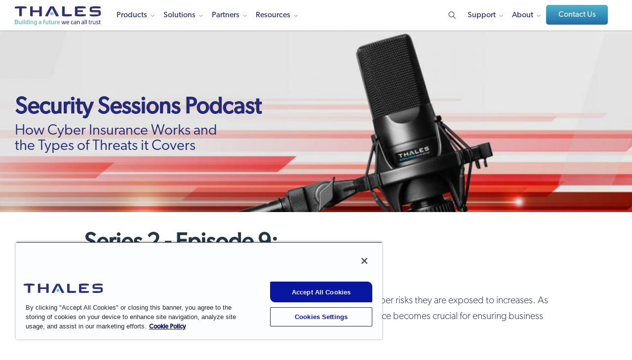

--- FILE ---
content_type: text/html; charset=UTF-8
request_url: https://cpl.thalesgroup.com/podcasts/data-security-sessions/cyber-insurance-podcast
body_size: 35658
content:
<!DOCTYPE html>
<html lang="en" dir="ltr" prefix="og: https://ogp.me/ns#">
<head>
  <meta http-equiv="Content-Type" content="text/html; charset=utf-8">
  <meta charset="utf-8" />
<meta name="description" content="Tune into our latest podcast about cyber insurance and why it&#039;s becoming crucial for ensuring business continuity and mitigating the business impact of attacks." />
<meta name="keywords" content="cyber insurance, cyber security insurance, ransomware insurance, Neira Jones, Danna Bethlehem, Anthony Dagostino" />
<link rel="shortlink" href="https://cpl.thalesgroup.com/podcasts/data-security-sessions/cyber-insurance-podcast" />
<link rel="canonical" href="https://cpl.thalesgroup.com/podcasts/data-security-sessions/cyber-insurance-podcast" />
<meta property="og:site_name" content="Thales Cloud Security Products" />
<meta property="og:type" content="website" />
<meta property="og:url" content="https://cpl.thalesgroup.com/podcasts/data-security-sessions/cyber-insurance-podcast" />
<meta property="og:title" content="How Does Cyber Insurance Work and Types of Threat it Covers - Podcast" />
<meta property="og:description" content="Tune into our latest podcast about cyber insurance and why it&#039;s becoming crucial for ensuring business continuity and mitigating the business impact of attacks." />
<meta property="og:image" content="https://thalesgroup.widen.net/content/0oiadgoxwq/jpeg/EN-Social-Media-Illustration.jpeg?w=1200&amp;keep=c&amp;crop=yes&amp;quality=80&amp;x.portal_shortcode_generated=ujcpjems&amp;x.collection_sharename=hwdak8ra&amp;x.app=portals" />
<meta name="twitter:card" content="summary" />
<meta name="twitter:description" content="Tune into our latest podcast about cyber insurance and why it&#039;s becoming crucial for ensuring business continuity and mitigating the business impact of attacks." />
<meta name="twitter:title" content="How Does Cyber Insurance Work and Types of Threat it Covers - Podcast" />
<meta name="twitter:site" content="@ThalesCloudSec" />
<meta name="twitter:creator" content="@ThalesCloudSec" />
<meta name="twitter:image" content="https://thalesgroup.widen.net/content/0oiadgoxwq/jpeg/EN-Social-Media-Illustration.jpeg?w=1200&amp;keep=c&amp;crop=yes&amp;quality=80&amp;x.portal_shortcode_generated=ujcpjems&amp;x.collection_sharename=hwdak8ra&amp;x.app=portals" />
<meta name="Generator" content="Drupal 10 (https://www.drupal.org)" />
<meta name="MobileOptimized" content="width" />
<meta name="HandheldFriendly" content="true" />
<meta name="viewport" content="width=device-width, initial-scale=1.0" />
<script type="application/ld+json">
{
   "@context": "https://schema.org/",
   "@type": "PodcastEpisode",
   "url": "https://cpl.thalesgroup.com/podcasts/data-security-sessions/cyber-insurance-podcast",
   "name": "How Does Cyber Insurance Works and Types of Threat it Covers - Podcast",
   "datePublished": "2022-06-17",
   "timeRequired": "PT32M",
   "description": "Tune into our latest podcast about cyber insurance and why it's becoming crucial for ensuring business continuity and mitigating the business impact of attacks.",
   "associatedMedia": {
     "@type": "MediaObject",
     "contentUrl": "https://securitysessions.podigee.io/28-new-episode"
   },
   "author": {
    "@context": "https://schema.org",
    "@type":"Organization",
    "name": "Thales Group",
    "description": "The world relies on Thales to protect and secure access to your most sensitive data and software wherever it is created, shared or stored. Whether building an encryption strategy, licensing software, providing trusted access to the cloud, or meeting compliance mandates, you can rely on Thales to secure your digital transformation.",
    "url": "https://cpl.thalesgroup.com",
    "logo": "https://cpl.thalesgroup.com/sites/default/files/content/footer/thaleslogo-white.png",
     "sameAs": [ "https://www.facebook.com/ThalesCloudSec","https://www.twitter.com/ThalesCloudSec","https://www.linkedin.com/company/thalescloudsec","https://www.youtube.com/ThalesCloudSec"]
}
 }
}
</script>
<link rel="icon" href="/themes/thalesesecurity/favicon.ico" type="image/vnd.microsoft.icon" />
<link rel="alternate" hreflang="en" href="https://cpl.thalesgroup.com/podcasts/data-security-sessions/cyber-insurance-podcast" />

    <title>How Does Cyber Insurance Work and Types of Threat it Covers - Podcast</title>
    <meta name="viewport" content="width=device-width, initial-scale=1.0, maximum-scale=1.0,user-scalable=no">
    <meta http-equiv="X-UA-Compatible" content="IE=edge"/>
    <link rel="stylesheet" media="all" href="/sites/default/files/css/css_ROMUITJByxxmtpGzrLwn5nhiqnRa_5pIWoRacObm9p4.css?delta=0&amp;language=en&amp;theme=thalesesecurity&amp;include=eJxFyLkNwCAMAMCFeGYyYGEkByM_BdsnXXTddSG0Jbt2oeyED6YDClPhkNWhcYDLPyX2icbLCEeya45PbWCYnIDRPj10-a2TpQFn88trzxcH1ygy" />
<link rel="stylesheet" media="all" href="/sites/default/files/css/css_kH8mAMRNhw4Z7Oc0Y2zDnqacMeI7z0BYIpAf7b8bA9w.css?delta=1&amp;language=en&amp;theme=thalesesecurity&amp;include=eJxFyLkNwCAMAMCFeGYyYGEkByM_BdsnXXTddSG0Jbt2oeyED6YDClPhkNWhcYDLPyX2icbLCEeya45PbWCYnIDRPj10-a2TpQFn88trzxcH1ygy" />

      <link rel="stylesheet" media="all" href="/themes/thalesesecurity/templates/dist/styles/main.css"/>
      
        <script src="https://use.typekit.net/ftv0kux.js"></script>
        <script>
          try {
            Typekit.load({async: true});
          } catch (e) {}
        </script>
        <!-- Marketo UTM Persisting Script Prod -->
        <script type="text/javascript" src="/themes/thalesesecurity/templates/assets/scripts/resource/utm-helper.js"></script>
                <!-- Start VWO Async SmartCode For Prod -->
        <link rel="preconnect" href="https://dev.visualwebsiteoptimizer.com" />
        <script type='text/javascript' id='vwoCode' class="optanon-category-C0002">
        window._vwo_code || (function() {
        var account_id=1099864,
        version=2.1,
        settings_tolerance=2000,
        hide_element='body',
        hide_element_style = 'opacity:0 !important;filter:alpha(opacity=0) !important;background:none !important;transition:none !important;',
        /* DO NOT EDIT BELOW THIS LINE */
        f=false,w=window,d=document,v=d.querySelector('#vwoCode'),cK='_vwo_'+account_id+'_settings',cc={};try{var c=JSON.parse(localStorage.getItem('_vwo_'+account_id+'_config'));cc=c&&typeof c==='object'?c:{}}catch(e){}var stT=cc.stT==='session'?w.sessionStorage:w.localStorage;code={nonce:v&&v.nonce,library_tolerance:function(){return typeof library_tolerance!=='undefined'?library_tolerance:undefined},settings_tolerance:function(){return cc.sT||settings_tolerance},hide_element_style:function(){return'{'+(cc.hES||hide_element_style)+'}'},hide_element:function(){if(performance.getEntriesByName('first-contentful-paint')[0]){return''}return typeof cc.hE==='string'?cc.hE:hide_element},getVersion:function(){return version},finish:function(e){if(!f){f=true;var t=d.getElementById('_vis_opt_path_hides');if(t)t.parentNode.removeChild(t);if(e)(new Image).src='https://dev.visualwebsiteoptimizer.com/ee.gif?a='+account_id+e}},finished:function(){return f},addScript:function(e){var t=d.createElement('script');t.type='text/javascript';if(e.src){t.src=e.src}else{t.text=e.text}v&&t.setAttribute('nonce',v.nonce);d.getElementsByTagName('head')[0].appendChild(t)},load:function(e,t){var n=this.getSettings(),i=d.createElement('script'),r=this;t=t||{};if(n){i.textContent=n;d.getElementsByTagName('head')[0].appendChild(i);if(!w.VWO||VWO.caE){stT.removeItem(cK);r.load(e)}}else{var o=new XMLHttpRequest;o.open('GET',e,true);o.withCredentials=!t.dSC;o.responseType=t.responseType||'text';o.onload=function(){if(t.onloadCb){return t.onloadCb(o,e)}if(o.status===200||o.status===304){_vwo_code.addScript({text:o.responseText})}else{_vwo_code.finish('&e=loading_failure:'+e)}};o.onerror=function(){if(t.onerrorCb){return t.onerrorCb(e)}_vwo_code.finish('&e=loading_failure:'+e)};o.send()}},getSettings:function(){try{var e=stT.getItem(cK);if(!e){return}e=JSON.parse(e);if(Date.now()>e.e){stT.removeItem(cK);return}return e.s}catch(e){return}},init:function(){if(d.URL.indexOf('__vwo_disable__')>-1)return;var e=this.settings_tolerance();w._vwo_settings_timer=setTimeout(function(){_vwo_code.finish();stT.removeItem(cK)},e);var t;if(this.hide_element()!=='body'){t=d.createElement('style');var n=this.hide_element(),i=n?n+this.hide_element_style():'',r=d.getElementsByTagName('head')[0];t.setAttribute('id','_vis_opt_path_hides');v&&t.setAttribute('nonce',v.nonce);t.setAttribute('type','text/css');if(t.styleSheet)t.styleSheet.cssText=i;else t.appendChild(d.createTextNode(i));r.appendChild(t)}else{t=d.getElementsByTagName('head')[0];var i=d.createElement('div');i.style.cssText='z-index: 2147483647 !important;position: fixed !important;left: 0 !important;top: 0 !important;width: 100% !important;height: 100% !important;background: white !important;display: block !important;';i.setAttribute('id','_vis_opt_path_hides');i.classList.add('_vis_hide_layer');t.parentNode.insertBefore(i,t.nextSibling)}var o=window._vis_opt_url||d.URL,s='https://dev.visualwebsiteoptimizer.com/j.php?a='+account_id+'&u='+encodeURIComponent(o)+'&vn='+version;if(w.location.search.indexOf('_vwo_xhr')!==-1){this.addScript({src:s})}else{this.load(s+'&x=true')}}};w._vwo_code=code;code.init();})();
        </script>
        <!-- End VWO Async SmartCode For Prod -->
        <!-- OneTrust Cookies Consent Notice Starts For Prod -->
        <script src="https://cdn.cookielaw.org/scripttemplates/otSDKStub.js"  type="text/javascript" charset="UTF-8" data-domain-script="50a833b9-3158-4f72-8927-19119e5def5d" ></script>
        <script type="text/javascript">
        function OptanonWrapper() { }
        </script>
        <!-- OneTrust Cookies Consent Notice Ends For Prod -->
        
        <script type="text/plain" async="" src="//www.googleadservices.com/pagead/conversion_async.js" class="optanon-category-C0004"></script>
        <cohesion-placeholder></cohesion-placeholder>
        <!-- Google Tag Manager -->
        <script>
          (function(w, d, s, l, i) {
            w[l] = w[l] || [];
            w[l].push({'gtm.start': new Date().getTime(), event: 'gtm.js'});
            var f = d.getElementsByTagName(s)[0],
              j = d.createElement(s),
              dl = l != 'dataLayer'
                ? '&l=' + l
                : '';
            j.async = true;
            j.src = 'https://www.googletagmanager.com/gtm.js?id=' + i + dl;
            f.parentNode.insertBefore(j, f);
          })(window, document, 'script', 'dataLayer', 'GTM-WLTDBRV');
        </script>
        <!-- End Google Tag Manager -->
        <!-- Bizible Script -->
        <script type="text/plain" src="//cdn.bizible.com/scripts/bizible.js" async="" class="optanon-category-C0003"></script>
        <!-- Bizible Script Ends Here -->
                  <!-- Start of Async Drift Code -->
          <script type="text/plain" class="optanon-category-C0003">
            "use strict";
            !function() {
              var t = window.driftt = window.drift = window.driftt || [];
              if (!t.init) {
                if (t.invoked)
                  return void(window.console && console.error && console.error("Drift snippet included twice."));
                t.invoked = !0,
                  t.methods = [
                    "identify",
                    "config",
                    "track",
                    "reset",
                    "debug",
                    "show",
                    "ping",
                    "page",
                    "hide",
                    "off",
                    "on"
                  ],
                  t.factory = function(e) {
                    return function() {
                      var n = Array.prototype.slice.call(arguments);
                      return n.unshift(e),
                        t.push(n),
                        t;
                    };
                  },
                  t.methods.forEach(function(e) {
                    t[e] = t.factory(e);
                  }),
                  t.load = function(t) {
                    var e = 3e5,
                      n = Math.ceil(new Date() / e) * e,
                      o = document.createElement("script");
                    o.type = "text/javascript",
                      o.async = !0,
                      o.crossorigin = "anonymous",
                      o.src = "https://js.driftt.com/include/" + n + "/" + t + ".js";
                    var i = document.getElementsByTagName("script")[0];
                    i.parentNode.insertBefore(o, i);
                  };
              }
            }();
            drift.SNIPPET_VERSION = '0.3.1';
            drift.load('st8vikni5sz6');
          </script>
          <!-- End of Async Drift Code -->
                </head>
<body class="node-34391 node-type-page"  data-id="node/34391">
<!-- Google Tag Manager (noscript) -->
<noscript>
  <iframe src="https://www.googletagmanager.com/ns.html?id=GTM-WLTDBRV" height="0" width="0" style="display:none;visibility:hidden"></iframe>
</noscript>
<!-- End Google Tag Manager (noscript) -->
<div class="hidden thales_nodeid">node/34391</div>
<div id="loader"></div>
<div class="default-en">
  <div id="block-headerenglish">
  
    
      
            <div><!-- Header - English US -->
<!-- 01-21-2026 GH -->
<!-- 01-20-2026 GH -->
<!-- 01-14-2026 GH -->
<header class="fixed-top en">
<nav>
<style type="text/css">
.micro { font-size: 15px; margin: 0px 10px 5px; font-weight: 400; border-bottom: 1px solid #242a75; cursor: default;}
.right-part img {width: 265px;}
.btn-default::after {display: none;}
.subfix {margin-top:12px !important;}
.logo svg{width:100%;}
.fullwidth { width: 100% !important} 
.nolink {cursor: default;}
header nav .nav-wrap .main-nav > ul > li { margin: 0 19px 0 0; }
header nav .nav-wrap .main-nav > ul > li.developers > a:after { background-image: none;}
header nav .nav-wrap .main-nav > ul > li .sub-menu ul li .sub-menu-inner .left-part .detail-menu { max-height: unset; height: 100% !important; }
header nav .nav-wrap .main-nav > ul > li .sub-menu .col-seven .h4 { margin-bottom: 10px !important; }
header nav .nav-wrap .main-nav ul.right li.contact{ padding: 0px 0px 12px 0px; margin-top: -5px;}
header nav .nav-wrap .main-nav ul.right li.contact::after{ display: none;}
header nav .nav-wrap .main-nav ul.right li.language-changer ul.language-dropdown{ top: 45px;}
header nav .nav-wrap .main-nav ul.right li.search {margin: 0 0px 0 16px !important;}
@media (min-width: 1200px) {header .logo {margin-top:-3px;}}
@media (max-width: 1199px) and (min-width: 992px){header .logo {margin-top:0px;}}
@media (max-width: 1091px) and (min-width: 992px){.main-nav > ul > li.developers { display: none !important;}}
@media (max-width: 991px) {ul.col-three, .col-seven { height: 100% !important;}}
@media (min-width: 992px) {ul.col-three { height: 460px;} .col-seven { min-height: 460px !important;} .solutions .col-seven { min-height: 600px !important;}}
@media only screen and (max-width : 991px) {
    body {padding-top: 61px;}
    .sectionheader {display:none;}
    .sub-menu {height: unset !important;}
    header nav .nav-wrap .main-nav ul.right li.contact {padding: 20px;}
}
.btn-contact {
	text-transform: initial;
    font-size: 16px !important;
    margin: 0;
    padding: 10px 21px 10px 22px !important;
    color: #ffffff !important;
    background: -webkit-gradient(linear, left top, left bottom, from(#4eb2ca), to(#1f6ea9));
    background: -webkit-linear-gradient(top, #4eb2ca 0%, #1f6ea9 100%);
    background: -o-linear-gradient(top, #4eb2ca 0%, #1f6ea9 100%);
    background: linear-gradient(to bottom, #4eb2ca 0%, #1f6ea9 100%);
    border: 0;
    outline: none;
    cursor: pointer;
    text-decoration: none;
    font-weight: 500 !important;
    min-width: 125px !important;
    text-align: center !important;
    -webkit-transition: all 0.3s ease-out;
    -o-transition: all 0.3s ease-out;
    transition: all 0.3s ease-out;
}
.btn-contact:after {
	display: none;
	width: 0px !important;
}
.btn-contact:before {
	height: 0px !important;
}
</style>
<div class="container">
<div class="logo"><a href="/"><img src="/sites/default/files/content/thales-logo-building-a-future-we-can-all-trust.svg" alt="Thales logo | Building a Future We Can All Trust" style="width:180px; height:40px;"></a></div>

<div class="secondary-nav">
<div class="search"><img alt="Search" height="20" src="/themes/thalesesecurity/templates/dist/images/search.svg" width="20" /></div>

<div class="hamburger">
<div>&nbsp;</div>

<div>&nbsp;</div>

<div>&nbsp;</div>
</div>
</div>

<div class="nav-wrap">
<div class="main-nav">
<ul class="left">
	<li class="inner-nav products"><a href="/products">Products</a>

	<div class="sub-menu fullwidth" style="height: 460px;">
	<ul class="col-three" style="height: 460px;">
		<li class="sectionheader"><span>Products</span></li>
		<li class="overview"><a href="/products"><span>Products Overview</span></a></li>
		<li class="has-menu inner-link"><a href="/data-protection"><span>Data Security</span></a>
		<div class="sub-menu-inner" style="left: 565px;">
		<div class="col-seven" style="width: 695px;">
		<ul class="left-part">
			<li class="sectionheader"><span>Data Security</span></li>
			<li><a href="/encryption/data-security-platform">Data Security Platform</a></li>
			<li><a href="/encryption/data-security-posture-management" style="letter-spacing: -.0086em;">Data Security Posture Management</a></li>
			<li><a href="/encryption/data-discovery-and-classification">Data Discovery &amp; Classification</a></li>
			<li class="has-menu detail-link"><a href="/encryption"><span>Data at Rest Encryption</span></a>
			<div class="detail-menu" style="left: 305px; width: 390px;">
			<ul class="detail-list">
				<li class="sectionheader"><span>Data at Rest Encryption</span></li>
				<li class="overview"><a href="/encryption">Data at Rest Encryption</a></li>
				<li><a href="/encryption/transparent-encryption">Transparent Encryption</a></li>
				<li><a href="/encryption/application-data-protection">Application Data Protection</a></li>
				<li><a href="/encryption/tokenization">Tokenization</a></li>
				<li><a href="/encryption/data-masking-solutions">Data Masking Solutions</a></li>
				<li><a href="/encryption/ciphertrust-data-protection-gateway">Data Protection Gateway</a></li>
				<li><a href="/encryption/database-protection">Database Protection</a></li>
				<li><a href="/encryption/batch-data-transformation">Batch Data Transformation</a></li>
				<li><a href="/encryption/ciphertrust-ransomware-protection">Ransomware Protection</a></li>
				<li><a href="/encryption/ciphertrust-restful-data-protection">CipherTrust RESTful Data Protection</a></li>
			</ul>
			</div>
			</li>
			<li><a href="/encryption/key-management"><span>Key Management</span></a></li>
			<li><a href="/encryption/ciphertrust-secrets-management">Secrets Management</a></li>
			<li class="has-menu detail-link"><a href="/encryption/hardware-security-modules"><span>Hardware Security Modules</span></a>
			<div class="detail-menu" style="left: 305px; width: 390px;">
			<ul class="detail-list">
				<li class="sectionheader"><span>Hardware Security Modules</span></li>
				<li class="overview"><a href="/encryption/hardware-security-modules">Hardware Security Modules</a></li>
				<li><a href="/encryption/hardware-security-modules/general-purpose-hsms">General Purpose HSMs</a></li>
				<li><a href="/encryption/hardware-security-modules/payment-hsms">Payment HSMs</a></li>
				<li><a href="/encryption/data-protection-on-demand/services/luna-cloud-hsm-services">Luna Cloud HSM Services</a></li>
			</ul>
			</div>
			</li>
			<li class="has-menu detail-link"><a href="/encryption/data-protection-on-demand"><span>Data Protection on Demand</span></a>
			<div class="detail-menu" style="left: 305px; width: 390px;">
			<ul class="detail-list">
				<li class="sectionheader"><span>Data Protection on Demand</span></li>
				<li class="overview"><a href="/encryption/data-protection-on-demand">Data Protection on Demand</a></li>
				<li><a href="/encryption/data-protection-on-demand/services">Services</a></li>
				<li><a href="/encryption/data-protection-on-demand/how-it-works">How it Works</a></li>
				<li><a href="/encryption/data-protection-on-demand/cloud-managed-service-partners">Partners</a></li>
				<li><a href="/encryption/data-protection-on-demand/pricing">Pricing</a></li>
				<li><a href="/encryption/data-protection-on-demand/marketplace">Sign Up Now</a></li>
			</ul>
			</div>
			</li>
			<li><a href="/encryption/data-in-motion">Network Encryption</a></li>
			<li><a href="https://www.imperva.com/products/data-security-fabric/?utm_source=thalescpl&utm_medium=menu&utm_campaign=thales-imperva-together" target="_blank">Risk Analytics & Monitoring</a></li>
			<li><a href="/encryption/data-at-rest/sure-drop">Secure File Sharing</a></li>
			<li><a href="/encryption/devsecops-security-solutions">DevSecOps</a></li>
		</ul>

		<div class="right-part">
		<div class="image-wrap"><img loading="lazy" alt="Risk Management Strategies for Digital Processes with HSMs" height="150" src="/sites/default/files/content/top_nav/cta-hsm-anchor-trust-in-digital-world-white-paper.webp" width="265" /></div>

		<div class="h4">Risk Management Strategies for Digital Processes with HSMs</div>

		<p>Security architects are implementing comprehensive information risk management strategies that include integrated Hardware Security Modules (HSMs). Reduce risk and create a competitive advantage.</p>
		<a class="link" href="/resources/encryption/hsm-anchor-trust-in-digital-world-white-paper">Get the White Paper</a></div>
		</div>
		</div>
		</li>
		
		<li class="has-menu inner-link"><a href="https://www.imperva.com/products/application-security/?utm_source=thalescpl&utm_medium=menu&utm_campaign=thales-imperva-together" target="_blank"><span>Application Security</span></a>
		<div class="sub-menu-inner" style="left: 565px;">
		<div class="col-seven" style="width: 695px;">
		<ul class="left-part">
			<li class="sectionheader"><span>Application Security</span></li>
			<li class="overview"><a href="https://www.imperva.com/products/application-security/?utm_source=thalescpl&utm_medium=menu&utm_campaign=thales-imperva-together" target="_blank"><span>Application Security Overview</span></a></li>
			<li><a href="https://imperva.com/products/application-security/?utm_source=thalescpl&utm_medium=menu&utm_campaign=thales-imperva-together" target="_blank">Application Security Overview</a></li>
			<li><a href="https://www.imperva.com/products/ai-application-security/" target="_blank">AI Application Security</a></li>
			<li><a href="https://imperva.com/products/web-application-firewall-waf/?utm_source=thalescpl&utm_medium=menu&utm_campaign=thales-imperva-together" target="_blank">Web Application Firewall</a></li>
			<li><a href="https://imperva.com/products/advanced-bot-protection-management/?utm_source=thalescpl&utm_medium=menu&utm_campaign=thales-imperva-together" target="_blank">Advanced Bot Protection</a></li>
			<li><a href="https://imperva.com/products/api-security/?utm_source=thalescpl&utm_medium=menu&utm_campaign=thales-imperva-together" target="_blank">Unified API Security Platform</a></li>
			<li><a href="https://imperva.com/products/ddos-protection-services/?utm_source=thalescpl&utm_medium=menu&utm_campaign=thales-imperva-together" target="_blank">DDoS Protection</a></li>
			<li><a href="https://imperva.com/products/client-side-protection-csp/?utm_source=thalescpl&utm_medium=menu&utm_campaign=thales-imperva-together" target="_blank">Client-Side Protection</a></li><li><a href="https://imperva.com/products/account-takeover-protection/?utm_source=thalescpl&utm_medium=menu&utm_campaign=thales-imperva-together" target="_blank">Account Takeover Protection</a></li>
			<li><a href="https://imperva.com/products/content-delivery-network-cdn/?utm_source=thalescpl&utm_medium=menu&utm_campaign=thales-imperva-together" target="_blank">Content Delivery Network</a></li>
		</ul>

		<div class="right-part">
		<div class="image-wrap"><img loading="lazy" alt="2025 KuppingerCole Leadership Compass: API Security & Management Report" height="150" src="/sites/default/files/content/top_nav/TopNav-CTA-KuppingerCole-API-Security.webp" width="265" /></div>

		<div class="h4">2025 KuppingerCole Leadership Compass: API Security & Management Report</div>

		<p>Discover insights into vital security solutions, including API discovery and runtime protection, and a guide to the changing API security landscape, emphasizing trends like AI-driven threats and zero-trust models.</p>
		<a class="link" href="/resources/data-security/kuppingercole-leadership-compass-api-security-2025-report">Learn More</a></div>
		</div>
		</div>
		</li>
				
		<li class="has-menu inner-link"><a href="/access-management"><span>Identity & Access Management</span> </a>
		<div class="sub-menu-inner" style="left: 565px;">
		<div class="col-seven" style="width: 695px;">
		<ul class="left-part">
			<li class="sectionheader"><span>Identity & Access Management</span></li>
			<li class="has-menu detail-link"><a href="javascript:void(0)"><span>Identity Types</span> </a>
                <div class="detail-menu" style="left: 305px; width: 390px;">
                <ul class="detail-list">
                    <li class="sectionheader"><span>Identity Types</span></li>
                    <li><a href="/access-management/customer-identity">Customer Identity</a></li>
					<li><a href="/access-management/workforce-identity"><span>Workforce Identity</span></a></li>
					<li><a href="/access-management/b2b-identity">B2B Identity</a></li>
					<li><a href="/access-management/gig-worker-identity">Gig Worker Identity</a></li>
                </ul>
                </div>
			</li>
			<li class="has-menu detail-link"><a href="javascript:void(0)"><span>Capabilities</span> </a>
                <div class="detail-menu" style="left: 305px; width: 390px;">
                <ul class="detail-list">
                    <li class="sectionheader"><span>Capabilities</span></li>
                    <li><a href="/access-management/adaptive-access-control">Adaptive Access Control</a></li>
                    <li><a href="/access-management/byoi-social-login">BYOI & Social Login</a></li>
                    <li><a href="/access-management/consent-preference-management">Consent & Preference Management</a></li>
                    <li><a href="/access-management/delegated-user-management">Delegated User Management</a></li>
                    <li><a href="/access-management/externalized-authorization">Externalized Authorization</a></li>
		            <li><a href="/access-management/federated-identity">Federated Identity Management</a></li>
                    <li><a href="/access-management/fraud-risk-management">Fraud & Risk Management</a></li>
					<li><a href="/access-management/identity-verification">Identity Verification</a></li>
					<li><a href="/access-management/multi-factor-authentication">Multi-Factor Authentication</a></li>
					<li><a href="/access-management/risk-based-authentication">Risk-based Authentication</a></li>
                    <li><a href="/access-management/single-sign-on">Single Sign-On (SSO)</a></li>
					<li><a href="/access-management/strong-customer-authentication">Strong Customer Authentication</a></li>
                    <li><a href="/access-management/user-journey-orchestration">User Journey Orchestration</a></li>
				</ul>
			</div>
			</li>
			<li class="has-menu detail-link"><a href="javascript:void(0)"><span>Product Types</span></a>
			<div class="detail-menu" style="left: 305px; width: 390px;">
			<ul class="detail-list">
				<li class="sectionheader"><span>Product Types</span></li>
	            <li><a href="/access-management/digital-banking">Digital Banking</a></li>
				<li><a href="/access-management/eherkenning">eHerkenning</a></li>
				<li><a href="/access-management/authenticators/fido-devices">FIDO Passkeys and Devices</a></li>
				<li><a href="/access-management/on-prem-authentication-management">On-Prem Management Platforms</a></li>
				<li><a href="/access-management/onewelcome-identity-platform">OneWelcome</a></li>
				<li><a href="/access-management/authenticators/one-time-password-otp">OTP Authenticators</a></li>
				<li><a href="/access-management/authenticators/mobilepass-otp-download">MobilePASS+</a></li>
				<li><a href="/access-management/authenticators/passwordless-authentication">Passwordless Authentication</a></li>
				<li><a href="/access-management/authenticators/pki-usb-authentication">PKI USB Tokens</a></li>
				<li><a href="/access-management/safenet-trusted-access">SafeNet Trusted Access</a></li>
				<li><a href="/access-management/authenticators/pki-smart-cards">Smart Cards</a></li>
				<li><a href="/access-management/smart-card-readers">Smart Card Readers</a></li>
				<li><a href="/access-management/authenticators/tokenless-authentication">Tokenless Authentication</a></li>
			</ul>
			</div>
			</li>
            <li><a href="/access-management/demo-request">Request a Demo</a></li>
			<li><a href="/access-management/idaas-cloud-sso-free-trial"><span>Free Trial: SafeNet Trusted Access</span></a></li>
        </ul>

		<div class="right-part">
		<div class="image-wrap"><img loading="lazy" alt="Access Management Handbook" height="150" src="/sites/default/files/content/top_nav/cta-access-management-handbook.webp" width="265" /></div>

		<div class="h4">Access Management Handbook</div>

		<p>Get everything you need to know about Access Management, including the difference between authentication and access management, how to leverage cloud single sign on.</p>
		<a class="link" href="/resources/access-management/access-management-handbook">Get the eBook</a></div>
		</div>
		</div>
		</li>
		<li class="has-menu inner-link"><a href="/software-monetization"><span>Software Monetization</span></a>
		<div class="sub-menu-inner" style="left: 565px;">
		<div class="col-seven" style="width: 695px;">
		<ul class="left-part">
			<li class="sectionheader"><span>Software Monetization</span></li>
			<li class="overview"><a href="/software-monetization"><span>Software Monetization Overview</span></a></li>
			<li><a href="/software-monetization/software-license-management">License Management</a></li>
			<li><a href="/software-monetization/entitlement-management-solutions">Entitlement Management</a></li>
			<li><a href="/software-monetization/rights-management-system-rms">Rights Management System</a></li>
            <li><a href="/software-monetization/software-ip-protection">Software and IP protection</a></li>
			<li><a href="/software-monetization/usage-intelligence">Software Usage Intelligence</a></li>
			<li><a href="/software-monetization/all-products">All Software Monetization Products</a></li>
			<li><a href="/software-monetization/sentinel-demo-tours"><span>Interactive Product Tours</span></a></li>
			<li><a href="/software-monetization/sentinel-free-trial"><span>Request a Free Trial</span></a></li>
		</ul>

		<div class="right-part">
		<div class="image-wrap left-align"><img loading="lazy" alt="How to Get Software Licensing Right The First Time" height="150" src="/sites/default/files/content/white-paper/cta/how-to-get-licensing-right-wp-cta.webp" width="265" /></div>

		<div class="h4">How to Get Software Licensing Right&nbsp;The First Time</div>

		<div class="h5">Navigate The Process of Licensing, Delivering, and Protecting Your Software</div>
			
		<p>Get the practical guide to software licensing the first time with comprehensive strategies that consider people, processes, and technology.</p>
		<a class="link" href="/resources/software-monetization/how-to-get-licensing-right-white-paper">Get the White Paper</a></div>
		</div>
		</div>
		</li>	
	</ul>

	<div class="col-seven">
	<div class="left-part">
	<div class="h4">How We Can Help</div>

	<p>You can rely on Thales to help protect and secure access to your most sensitive data and software wherever it is created, shared or stored.</p>
	</div>

	<div class="right-part">
	<div class="image-wrap left-align"><img alt="2025 Data Threat Report" height="150" src="/sites/default/files/content/top_nav/DTR-2025-CTA-TopNav.webp" width="265" /></div>
	<div class="h4">2025 Data Threat Report</div>	
	<div class="h4">AI, Quantum and<br>the Evolving Data Threatscape</div>	
	<p>Discover the 2025 Thales Data Threat Report — your essential guide to the latest global data security trends, emerging tech risks, and actionable insights to strengthen enterprise-wide defenses and drive strategic security collaboration.</p>
	<a class="link" href="/data-threat-report">Get Your Copy Today</a></div>

	</div>
	</div>
	</li>
	<li class="inner-nav solutions"><a href="/solutions">Solutions</a>
	<div class="sub-menu fullwidth" style="height: 600px;">
	<ul class="col-three" style="height: 600px;">
		<li class="sectionheader"><span>Solutions</span></li>
		<li class="overview"><a href="/solutions"><span>Solutions Overview</span></a></li>
		<li class="has-menu inner-link"><a href="/solutions#use_case"><span>By Use Case</span> </a>
		<div class="sub-menu-inner" style="left: 565px;">
		<div class="col-seven" style="width: 695px;">
		<ul class="left-part" style="max-height: 620px;">
			<li class="sectionheader"><span>By Use Case</span></li>
			<li class="has-menu detail-link"><a href="/data-security/ai-cybersecurity-solutions"><span>AI Security</span></a>
			<div class="detail-menu" style="left: 305px; width: 390px;">
			<ul class="detail-list">
				<li class="sectionheader"><span>AI Security</span></li>
				<li class="overview"><a href="/data-security/ai-cybersecurity-solutions">AI Security</a></li>
				<li><a href="/data-security/ai-cybersecurity-solutions">AI Security Fabric</a></li>
				<li><a href="/data-security/retrieval-augmented-generation-rag">RAG Data Security</a></li>
				<li><a href="https://www.imperva.com/products/ai-application-security/" target="_blank">AI Application Security</a></li>
			</ul>
			</div>
			</li>
			<li><a href="/encryption/5g-security">5G Security</a></li>
			<li class="has-menu detail-link"><a href="/access-management/network-access-control-solutions"><span>Access Security </span></a>
			<div class="detail-menu" style="left: 305px; width: 390px;">
			<ul class="detail-list">
				<li class="sectionheader"><span>Access Security</span></li>
				<li class="overview"><a href="/access-management/network-access-control-solutions">Access Security</a></li>
				<li><a href="/access-management/secure-remote-access-solutions">Secure Remote Access</a></li>
				<li><a href="/access-management/vpn-security-authentication">Secure VPN Access </a></li>
				<li><a href="/access-management/saas-security-cloud-access-control">Secure Cloud Access </a></li>
				<li><a href="/access-management/secure-access-to-vdi-solutions">VDI Security Solutions</a></li>
				<li><a href="/access-management/two-factor-authentication-2fa">2FA Solutions </a></li>
				<li><a href="/access-management/web-based-applications-single-sign-on-solutions">Web and Cloud SSO </a></li>
				<li><a href="/access-management/physical-logical-access-control">Physical &amp; Logical Access Control </a></li>
				<li><a href="/access-management/cyber-insurance-mfa-requirement">MFA for Cyber Insurance </a></li>
			</ul>
			</div>
			</li>
			<li><a href="/encryption/blockchain">Blockchain</a></li>
			<li class="has-menu detail-link"><a href="/cloud-security"><span>Cloud Security</span></a>
			<div class="detail-menu" style="left: 305px; width: 390px;">
			<ul class="detail-list">
				<li class="sectionheader"><span>Cloud Security</span></li>
				<li class="overview"><a href="/cloud-security">Cloud Security</a></li>
				<li><a href="/encryption/amazon-web-services-aws">Amazon Web Services </a></li>
				<li><a href="/encryption/bring-your-own-encryption">Bring Your Own Encryption (BYOE)</a></li>
				<li><a href="/encryption/cloud-data-encryption">Cloud Data Encryption</a></li>
				<li><a href="/access-management/cloud-sso">Cloud SSO</a></li>
				<li><a href="/cloud-security/google-cloud-platform">Google Cloud</a></li>
				<li><a href="/encryption/hardware-security-modules/hybrid-hsms">Luna HSMs – Hybrid, On-Premises and Cloud HSM</a></li>
				<li><a href="/encryption/microsoft-azure">Microsoft Azure </a></li>
				<li><a href="/cloud-security/encryption/double-key-encryption">Microsoft Double Key Encryption (DKE)</a></li>
				<li><a href="/cloud-security/enterprise-users">Multi-Cloud Security</a></li>
				<li><a href="/cloud-security/oracle-oci-key-management">Oracle Cloud Infrastructure</a></li>
		  		<li><a href="/cloud-security/your-data-their-cloud">Your Data Their Cloud</a></li>
			</ul>
			</div>
			</li>
			<li class="has-menu detail-link"><a href="/encryption/data-security-and-encryption"><span>Data Security &amp; Encryption</span></a>
			<div class="detail-menu" style="left: 305px; width: 390px;">
			<ul class="detail-list">
				<li class="sectionheader"><span>Data Security &amp; Encryption</span></li>
				<li class="overview"><a href="/encryption/data-security-and-encryption">Data Security &amp; Encryption</a></li>
				<li><a href="/encryption/advanced-persistent-threats-apts">Advanced Persistent Threats (APTs)</a></li>
				<li><a href="/encryption/big-data-security-solutions">Big Data Security</a></li>
				<li><a href="/encryption/database-security">Database Security and Encryption</a></li>
				<li><a href="/encryption/devsecops-security-solutions">DevSecOps</a></li>
				<li><a href="/encryption/docker-security">Docker Encryption</a></li>
				<li><a href="/encryption/ciphertrust-transparent-data-encryption-kubernetes">Encryption for Kubernetes</a></li>
				<li><a href="/encryption/ciphertrust-transparent-encryption-userspace">Encryption UserSpace</a></li>
				<li><a href="/encryption/database-security/mongodb-encryption">MongoDB Encryption</a></li>
				<li><a href="/encryption/database-security/sql-mssql-encryption">MS SQL Server Encryption</a></li>
				<li><a href="/encryption/database-security/nosql-encryption">NoSQL Encryption </a></li>
				<li><a href="/encryption/database-security/oracle-database-encryption">Oracle Database Encryption </a></li>
				<li><a href="/encryption/database-security/postgresql-database-encryption">PostgreSQL Database Encryption </a></li>
				<li><a href="/encryption/sap-data-security">SAP Data Security </a></li>
				<li><a href="/encryption/database-security/unstructured-data-protection">Securing Unstructured Files </a></li>
				<li><a href="/encryption/database-security/tde-key-management">TDE Key Management </a></li>
				<li><a href="/encryption/virtual-environment-security">Virtual Environment Security</a></li>
			</ul>
			</div>
			</li>
            <li><a href="/compliance/data-sovereignty">Data Sovereignty</a></li>
			<li><a href="/data-protection/digital-transformation">Digital Transformation</a></li>
			<li class="has-menu detail-link"><a href="/industry/iot-security"><span>IoT Security</span></a>
			<div class="detail-menu" style="left: 305px; width: 390px;">
			<ul class="detail-list">
				<li class="sectionheader"><span>IoT Security</span></li>
				<li class="overview"><a href="/industry/iot-security">IoT Security</a></li>
				<li><a href="/encryption/iot/smart-grid-security">Smart Grid Security</a></li>
				<li><a href="/iot/connected-cars">IoT Connected Car </a></li>
				<li><a href="/iot/secure-manufacturing">IoT Secure Manufacturing </a></li>
				<li><a href="/data-protection/healthcare-data-security-solutions">IoT Healthcare </a></li>
			</ul>
				
				
			</div>
			</li>
			<li class="has-menu detail-link"><a href="/encryption/transaction-payment-security"><span>Payment &amp; Transactions </span></a>
			<div class="detail-menu" style="left: 305px; width: 390px;">
			<ul class="detail-list">
				<li class="sectionheader"><span>Payment &amp; Transactions</span></li>
				<li class="overview"><a href="/encryption/transaction-payment-security">Payment &amp; Transactions</a></li>
				<li><a href="/encryption/secure-payments">Secure Payments</a></li>
				<li><a href="/encryption/point-to-point-encryption-p2pe">Point-to-Point Encryption </a></li>
				<li><a href="/data-protection/secure-digital-signatures">Document Signing</a></li>
				<li><a href="/encryption/emv-and-payment-card-issuance">EMV &amp; Payment Card Issuance</a></li>
				<li><a href="/encryption/host-card-emulation">Host Card Emulation</a></li>
				<li><a href="/encryption/mobile-card-payments">Mobile Card Payments</a></li>
				<li><a href="/encryption/mpos">mPOS </a></li>
				<li><a href="/encryption/payment-processing">Payment Processing</a></li>
				<li><a href="/encryption/credit-card-pin-management">Secure Credit Card &amp; Pin Management</a></li>
			</ul>
			</div>
			</li>
			<li class="has-menu detail-link"><a href="/data-protection/pki-credential-management"><span>PKI Credential Management</span> </a>
			<div class="detail-menu" style="left: 305px; width: 390px;">
			<ul class="detail-list">
				<li class="sectionheader"><span>PKI Credential Management</span></li>
				<li class="overview"><a href="/data-protection/pki-credential-management">PKI Credential Management</a></li>
				<li><a href="/access-management/security-applications/authentication-client-token-management">PKI Middleware</a></li>
				<li><a href="/access-management/authenticators/pki-smart-cards">PKI Authentication</a></li>
				<li><a href="/data-protection/pki-security-solutions">PKI Security</a></li>
			</ul>
			</div>
			</li>
			<li class="has-menu detail-link"><a href="/data-protection/pki-security-solutions"><span>PKI Security Solutions</span> </a>
			<div class="detail-menu" style="left: 305px; width: 390px;">
			<ul class="detail-list">
				<li class="sectionheader"><span>PKI Security Solutions</span></li>
				<li class="overview"><a href="/data-protection/pki-security-solutions">PKI Security Solutions</a></li>
				<li><a href="/encryption/tls-ssl-security-certificate">TLS/SSL Key Security</a></li>
				<li><a href="/data-protection/secure-digital-signatures/code-signing">Code Signing </a></li>
				<li><a href="/data-protection/secure-digital-signatures">Secure Digital Signatures</a></li>
				<li><a href="/data-protection/secure-digital-signatures/electronic-invoicing">Electronic Invoicing </a></li>
				<li><a href="/data-protection/secure-digital-signatures/dns-security-dnssec">DNS Security </a></li>
				<li><a href="/access-management/email-encryption">Email Encryption </a></li>
			</ul>
			</div>
			</li>
			<li class="has-menu detail-link"><a href="/encryption/post-quantum-crypto-agility"><span>Quantum</span></a>
			<div class="detail-menu" style="left: 305px; width: 390px;">
			<ul class="detail-list">
				<li class="sectionheader" style="display:none;"><span>Quantum</span></li>
				<li class="overview"><a href="/encryption/post-quantum-crypto-agility">Quantum</a></li>
			</ul>
            <div class="image-wrap left-align" style="margin-bottom: 15px;"><img loading="lazy" alt="Are You Post-Quantum Ready?" height="150" src="/sites/default/files/content/top_nav/Post-Quantum-Crypto-Agility-Tool-cta.webp" width="265" /></div>

            <div class="h4">Are You Post-Quantum Ready?</div>

            <p>Although post-quantum is projected to be a few years away, an enterprise must start planning today to be post-quantum ready. Take this free risk assessment to learn if your organization is at risk of a post-quantum breach.</p>
            <a class="link" href="/encryption/post-quantum-crypto-agility-tool">TEST YOUR QUANTUM READINESS</a>
				
			</div>
			</li>
			<li><a href="/encryption/ransomware-solutions">Ransomware Solutions</a></li>
			<li><a href="/cloud-security/remote-workforce-challenges">Remote Workforces Challenges</a></li>
			<li class="has-menu detail-link"><a href="/software-monetization"><span>Software Monetization</span></a>
			<div class="detail-menu" style="left: 305px; width: 390px;">
			<ul class="detail-list">
				<li class="sectionheader"><span>Software Monetization</span></li>
				<li class="overview"><a href="/software-monetization">Software Monetization</a></li>
                <li><a href="/software-monetization/software-license-management">Software License Management</a></li>
                <li><a href="/software-monetization/entitlement-management-solutions">Entitlement Management</a></li>
                <li><a href="/software-monetization/software-packaging-pricing">Software Packaging &amp; Pricing</a></li>
                <li><a href="/software-monetization/software-usage-tracking-reporting">Software Usage Tracking &amp; Reporting</a></li>
                <li><a href="/software-monetization/software-protection-licensing">Software Protection &amp; Licensing</a></li>
    			<li><a href="/software-monetization/capture-revenue-opportunities">Capture Revenue Opportunities</a></li>
			</ul>
			</div>
			</li>
			<li><a href="/cloud-security/zero-trust">Zero Trust Security</a></li>
		</ul>

		<div class="right-part">
		<div class="image-wrap left-align"><img loading="lazy" alt="Best Practices For Secure Cloud Migration" height="150" src="/sites/default/files/content/top_nav/cta-best-practices-secure-cloud-migration-white-paper.webp" width="265" /></div>

		<div class="h4">Best Practices for Secure Cloud Migration</div>

		<p>It's a Multi-Cloud World. Thales can help secure your cloud migration.</p>
		<a class="link" href="/resources/cloud-security/best-practices-secure-cloud-migration-white-paper">GET THE WHITE PAPER</a></div>
		</div>
		</div>
		</li>
		<li class="has-menu inner-link"><a href="/solutions#industry"><span>By Industry</span></a>
		<div class="sub-menu-inner" style="left: 565px;">
		<div class="col-seven" style="width: 695px;">
		<ul class="left-part">
			<li class="sectionheader"><span>By Industry</span></li>
			<li><a href="/industry/connected-car-protection">Automotive </a></li>
			<li><a href="/industry/critical-infrastructure-data-security">Critical Infrastructure</a></li>   
            <li><a href="/industry/education-solutions">Education </a></li>
			<li class="has-menu detail-link"><a href="/industry/government-data-security"><span>Government</span></a>
			<div class="detail-menu" style="left: 305px; width: 390px;">
			<ul class="detail-list">
				<li class="sectionheader"><span>Government</span></li>
				<li class="overview"><a href="/industry/government-data-security">Government </a></li>
				<li><a href="/industry/government/federal-government-cyber-security">Federal Government </a></li>
				<li><a href="/industry/government/state-local-government-data-security">State and Local Government </a></li>
				<li><a href="/industry/government/law-enforcement-data-security">Law Enforcement </a></li>
			</ul>
			</div>
			</li>
			<li><a href="/industry/financial-data-security">Financial Services </a></li>
			<li><a href="/industry/healthcare-data-security-solutions">Healthcare </a></li>
			<li><a href="/industry/insurance-provider-data-security">Insurance Providers </a></li>
			<li><a href="/industry/manufacturing-data-security">Manufacturing and Industrial</a></li>
			<li><a href="/industry/media-and-entertainment-data-security">Media and Entertainment </a></li>
			<li><a href="/industry/retail-data-security">Retail </a></li>
			<li><a href="/industry/cloud-saas-provider-solutions">SaaS Providers and Consumers</a></li>
			<li><a href="/industry/telecom-data-security-solutions">Telecommunications</a></li>
			</ul>

		<div class="right-part">
		<div class="image-wrap left-align"><img loading="lazy" alt="2025 Thales Data Threat Report - Financial Services Edition" height="150" src="/sites/default/files/content/top_nav/FinServ-DTR-CTA-TopNav.webp" width="265" /></div>

		<div class="h4">2025 Thales Data Threat Report - Financial Services Edition</div>

		<p>Dive into the 2025 Data Threat Report on security challenges in the financial services industry. Discover key strategies for protecting data in complex financial environments.</p>
		<a class="link" href="/financial-services-data-threat-report">GET THE REPORT</a></div>
		</div>
		</div>
		</li>
		<li class="has-menu inner-link"><a href="/solutions#compliance"><span>By Compliance</span></a>
		<div class="sub-menu-inner" style="left: 565px;">
		<div class="col-seven" style="width: 695px;">
		<ul class="left-part">
			<li class="sectionheader"><span>By Compliance</span></li>
			<li class="has-menu detail-link"><a href="/solutions#compliance"><span>Global</span></a>
			<div class="detail-menu" style="left: 305px; width: 390px;">
			<ul class="detail-list">
				<li class="sectionheader"><span>Global</span></li>
				<li><a href="/compliance/basel-compliance-solutions">Basel Compliance Solutions</a></li>
				<li><a href="/compliance/data-breach-notifications-laws">Data Breach Notification Laws</a></li>
				<li><a href="/compliance/data-sovereignty">Data Sovereignty </a></li>
				<li><a href="/compliance/gdpr-compliance">GDPR </a></li>
				<li><a href="/compliance/iso-277992016-compliance">ISO 27799:2016 Compliance </a></li>
				<li><a href="/compliance/solutions-for-iso-iec-27001-2022-compliance">ISO/IEC 27001:2022 Compliance</a></li>
				<li><a href="/compliance/isoiec-270022013-compliance">ISO/IEC 27002:2013 Compliance </a></li>
				<li><a href="/compliance/pci-dss-compliance">PCI DSS </a></li>
				<li><a href="/compliance/pci-hsm">PCI HSM </a></li>
				<li><a href="/compliance/swift-csc-compliance">Swift CSC </a></li>
				<li><a href="/compliance/fips-common-criteria-validations">Validations and Certifications </a></li>
			</ul>
			</div>
			</li>
			<li class="has-menu detail-link"><a href="/solutions#compliance"><span>Americas</span> </a>
			<div class="detail-menu" style="left: 305px; width: 390px;">
			<ul class="detail-list">
				<li class="sectionheader"><span>Americas</span></li>
				<li><a href="/compliance/americas/brazil-general-data-protection-law">Brazil - LGPD</a></li>
				<li><a href="/compliance/americas/california-consumer-privacy-act-compliance-solutions-ccpa-compliance">CCPA (California Consumer Privacy Act) </a></li>
				<li><a href="/compliance/cisa-zero-trust-compliance">CISA Zero Trust Maturity Model</a></li>	
				<li><a href="/compliance/cjis-compliance">CJIS</a></li>
				<li><a href="/compliance/cmmc-cybersecurity-compliance-solutions">Cybersecurity Maturity Model - CMMC</a></li>
				<li><a href="/compliance/epcs-dea-fda-compliance">FDA/DEA - EPCS</a></li>
				<li><a href="/compliance/americas/nist-800-53-fedramp/fedramp">FedRamp</a></li>
				<li><a href="/compliance/americas/nist-800-53-fedramp/fisma">FISMA</a></li>
				<li><a href="/compliance/americas/nist-800-53-fedramp/fips-199-and-fips-200">FIPS 199 and FIPS 200 </a></li>
				<li><a href="/compliance/americas/fips-140-2">FIPS 140-2 </a></li>
				<li><a href="/compliance/fips-140-3">FIPS 140-3 </a></li>
				<li><a href="/compliance/glba-compliance">GLBA </a></li>
				<li><a href="/compliance/hipaa-hitech-compliance">HIPAA </a></li>
				<li><a href="/compliance/americas/mexico-data-protection-law">Mexico - Data Protection Law </a></li>
				<li><a href="/compliance/americas/naic-insurance-data-security-model-law-compliance">NAIC Insurance Data Security Model Law Compliance </a></li>
				<li><a href="/compliance/new-york-cybersecurity-regulation">New York State Cybersecurity Requirements for Financial Services Companies Compliance</a></li>
				<li><a href="/compliance/credit-union-compliance-ncua">NCUA Regulatory Compliance </a></li>
				<li><a href="/compliance/americas/nist-800-53-fedramp/nist-800-53-revision-4">NIST 800-53, Revision 4 </a></li>
				<li><a href="/compliance/nist-csf-2-framework-solutions">NIST CSF 2.0</a></li>
				<li><a href="/compliance/americas/pipeda-compliance">PIPEDA Compliance </a></li>
				<li><a href="/compliance/sox-compliance-sarbanes-oxley">SOX </a></li>
				<li><a href="/compliance/americas/secure-telephone-identity-revisited-stir-shaken">STIR/SHAKEN</a></li>
			</ul>
			</div>
			</li>
			<li class="has-menu detail-link"><a href="/solutions#compliance"><span>EMEA</span></a>
			<div class="detail-menu" style="left: 305px; width: 390px;">
			<ul class="detail-list">
				<li class="sectionheader"><span>EMEA</span></li>
				<li><a href="/compliance/emea/defcon-658">DEFCON 658</a></li>
				<li><a href="/compliance/emea/data-security-compliance-dora-resilience-act">DORA</a></li>
				<li><a href="/compliance/emea/saudi-arabia-essential-cybersecurity-controls-ecc">ECC</a></li>
				<li><a href="/compliance/eidas">eIDAS</a></li>
				<li><a href="/compliance/gdpr-compliance">GDPR</a></li>
				<li><a href="/compliance/emea/nis2-directive-goal-enhance-cybersecurity-across-the-eu">NIS2</a></li>
				<li><a href="/compliance/emea/psd2">PSD2</a></li>
				<li><a href="/compliance/emea/schrems-ii">Schrems II</a></li>
				<li><a href="/compliance/emea/south-africa-popi-act">South Africa POPI Act</a></li>
			</ul>
			</div>
			</li>
			<li class="has-menu detail-link"><a href="/solutions#compliance"><span>APAC</span></a>
			<div class="detail-menu" style="left: 305px; width: 390px;">
			<ul class="detail-list">
				<li class="sectionheader"><span>APAC</span></li>
				<li><a href="/compliance/apac/data-security-compliance-asic-market">Australia ASIC Market Integrity Rules</a></li>
				<li><a href="/compliance/apac/australia-cps-234-information-security">Australia APRA CPS234</a></li>
				<li><a href="/compliance/apac/australia-cryptography-guidelines-compliance">Australia Cryptography Guidelines</a></li>
				<li><a href="/compliance/privacy-act-australia">Australia Privacy Amendment</a></li>
				<li><a href="/compliance/apac/australia-soci-act-compliance">Australia SOCI Act</a></li>
				<li><a href="/compliance/apac/bangladesh-data-security-compliance-guideline-ict-security">Bangladesh ICT Security Guideline</a></li>
				<li><a href="/compliance/apac/personal-information-security-specification-cybersecurity-law-in-china">China Personal Information Security Specification</a></li>
				<li><a href="/compliance/apac/hong-kong-critical-infrastructure-bill"><span>Hong Kong CI Bill</span></a></li>
				<li><a href="/compliance/apac/complying-with-hkma-digital-asset-guidelines">Hong Kong Digital Assets Guidelines</a></li>
				<li><a href="/compliance/apac/hk-cloud-computing-security-guide">Hong Kong Practice Guide for Cloud Computing Security</a></li>
				<li><a href="/compliance/apac/secure-tertiary-data-backup-guideline-hong-kong-compliance">Hong Kong Secure Tertiary Data Backup (STDB) Guideline</a></li>
				<li><a href="/compliance/apac/virtual-asset-trading-platforms-operators">Hong Kong Virtual Asset Trading Platforms Operators Guideline</a></li>
				<li><a href="/compliance/apac/india-cscrf-sebi-cybersecurity-compliance">India CSCRF by SEBI</a></li>
				<li><a href="/compliance/apac/india-digital-personal-data-protection-act">India Digital Personal Data Protection Act</a></li>
				<li><a href="/compliance/apac/framework-sebi-adoption-cloud-services">India Framework for Adoption of Cloud Services by SEBI</a></li>
				<li><a href="/compliance/apac/data-security-compliance-for-indian-insurance-industry">India IRDAI ICS Guidelines</a></li>
				<li><a href="/compliance/apac/data-security-compliance-it-outsourcing-india">India RBI Outsourcing of IT Services Directions</a></li>
				<li><a href="/compliance/apac/indonesia-personal-data-protection-law">Indonesia Personal Data Protection Law</a></li>
				<li><a href="/compliance/apac/data-security-compliance-japan-act-on-protection-of-personal-information">Japan Act on Protection of Personal Information</a></li>
				<li><a href="/compliance/apac/fisc-security-guidelines-japan-financial-institutions">Japan FISC</a></li>
				<li><a href="/compliance/apac/japan-my-number">Japan My Number Compliance</a></li>
				<li><a href="/compliance/j-sox-compliance">J-Sox </a></li>
				<li><a href="/compliance/apac/korea-personal-information-information-security-management-system-compliance">Korea Personal Information and Information Security Management System (ISMS-P)</a></li>
				<li><a href="/compliance/apac/monetary-authority-of-singapore-guidance">Monetary Authority of Singapore</a></li>
				<li><a href="/compliance/data-privacy-act-philippines">Philippines Data Privacy Act of 2012</a></li>
				<li><a href="/compliance/apac/data-security-compliance-npc-circular-2023-06">Philippines NPC Circular 2023-06</a></li>
				<li><a href="/compliance/apac/malaysia-bnm-risk-management-in-technology-rmit-policy">Risk Management in Technology (RMiT) Policy</a></li>
				<li><a href="/compliance/apac/singapore-mas-advisory-on-quantum">Singapore MAS Advisory On Quantum</a></li>
				<li><a href="/compliance/apac/recommendations-for-public-sector-data-security-singapore">Singapore Public Sector Data Security</a></li>
				<li><a href="/compliance/apac/singapore-ccop-2-critical-information-infrastructure">Singapore CCoP2.0</a></li>
				<li><a href="/compliance/apac/south-koreas-pipa">South Korea's PIPA</a></li>
				<li><a href="/compliance/apac/bot-it-risk-management-guidelines-thailand">Thailand BOT - IT Risk Guidelines</a></li>
				<li><a href="/compliance/apac/guidelines-supervision-management-it-risks-oic-thailand">Thailand OIC - IT Risk Guidelines</a></li>
				<li><a href="/compliance/apac/guidelines-provision-it-systems-sec">Thailand SEC - IT Systems Guidelines</a></li>
				<li><a href="/compliance/apac/uidais-aadhaar-number-regulation-compliance">UIDAI's Aadhaar Number Regulation Compliance</a></li>
				<li><a href="/compliance/apac/data-security-compliance-vietnam-pdpd">Vietnam Personal Data Protection Decree</a></li>
			</ul>
			</div>
			</li>
		</ul>

		<div class="right-part">
		<div class="image-wrap left-align"><img loading="lazy" alt="Data Breach Notifications Map" height="150" src="/sites/default/files/content/top_nav/cta-compliance-map-global.webp" width="265" /></div>

		<div class="h4">Protect Your Organization from Data Breach Notification Requirements</div>

		<p>Data breach disclosure notification laws vary by jurisdiction, but almost universally include a "safe harbor" clause.</p>
		<a class="link" href="/compliance/data-breach-notifications-laws">LEARN MORE</a></div>
		</div>
		</div>
		</li>
	</ul>

	<div class="col-seven">
	<div class="left-part">
	<div class="h4">Solutions to Secure Your Digital Transformation</div>

	<p>Whether it's securing the cloud, meeting compliance mandates or protecting software for the Internet of Things, organizations around the world rely on Thales to accelerate their digital transformation.</p>
	</div>

	<div class="right-part">
	<div class="image-wrap left-align"><img alt="Implementing Strong Authentication for Office 365" height="150" src="/sites/default/files/content/top_nav/cta-office-365-strong-authentication-solution-brief.webp" width="265" /></div>

	<div class="h4">Implementing Strong Authentication for Office 365</div>

	<p>Mitigate the risk of unauthorized access and data breaches.</p>
	<a class="link" href="/resources/access-management/office-365-strong-authentication-solution-brief">Learn More</a></div>
	</div>
	</div>
	</li>
	<li class="inner-nav partners"><a href="/partners/overview">Partners</a>
	<div class="sub-menu">
	<ul class="col-three" style="height: 460px;">
		<li class="sectionheader"><span>Partners</span></li>
		<li class="overview"><a href="/partners/overview"><span>Partners Overview</span></a></li>
		<li><a href="/partners/partner-search"><span>Find a Partner</span></a></li>
		<li><a href="/partners/become-partner"><span>Become a Partner</span></a></li>
		<li><a href="/partners/reseller-partners"><span>Channel Partners</span></a></li>
		<li><a href="/partners/managed-service-providers-partners"><span>Managed Service Providers</span></a></li>
		<li><a href="/partners/technology-partners"><span>Technology Partners</span></a></li>
		<li><a href="/partners/oem-partners"><span>OEM Partners</span></a></li>
		<li><a href="/partners/advisory-partners"><span>Advisory Partners</span></a></li>
		<li><a href="/partners/cloud-partners"><span>Cloud Partners</span></a></li>
		<li><a href="/partners/partner-login"><span>Partner Portal Login</span></a></li>
	</ul>

	<div class="col-seven">
	<div class="left-part">
	<div class="h4">Thales Accelerate<br />
	Partner Network</div>

	<p>Thales Partner Ecosystem includes several programs that recognize, rewards, supports and collaborates to help accelerate your revenue and differentiate your business. Provide more value to your customers with Thales's Industry leading solutions. Learn more to determine which one is the best fit for you.</p>
	</div>

	<div class="right-part">
	<div class="image-wrap left-align"><img loading="lazy" alt="Thales Accelerate Partner Network" height="150" src="/sites/default/files/content/top_nav/accelerate-partner-network-value-proposition-brochure-cta.webp" width="265" /></div>

	<p>The Thales Accelerate Partner Network provides the skills and expertise needed to accelerate results and secure business with Thales technologies.</p>
	<a class="link" href="/resources/partners/accelerate-partner-network-value-proposition-brochure">Get the Brochure</a></div>
	</div>
	</div>
	</li>
	<li class="inner-nav resources"><a href="/resources">Resources</a>
	<div class="sub-menu">
	<ul class="col-three" style="height: 460px;">
		<li><span>Area of Interest</span></li>
		<li class="has-menu inner-link"><a href="/resources?aoi=data_security"><span>Data Security</span></a>
		<div class="sub-menu-inner" style="left: 565px;">
		<div class="col-seven" style="width: 695px;">
		<ul class="left-part">
			<li><span>Resource Type</span></li>
			<li><a href="/resources?content=research_reports_white_papers&amp;aoi=data_security"><span>White Papers</span></a></li>
			<li><a href="/resources?content=analyst_research&amp;aoi=data_security"><span>Analyst Research</span></a></li>
			<li><a href="/resources?content=ebooks&amp;aoi=data_security"><span>eBooks</span></a></li>
			<li><a href="/resources?content=case_studies&amp;aoi=data_security"><span>Case Studies</span></a></li>
			<li><a href="/resources?content=infographics&amp;aoi=data_security"><span>Infographics</span></a></li>
			<li><a href="/resources/webinars"><span>Webinars</span></a></li>
			<li><a href="/data-security/ciphertrust-demo-tours"><span>Product Tours</span></a></li>
			<li><a href="/resources?content=videos&amp;aoi=data_security"><span>Videos</span></a></li>
			<li><a href="/enterprise-data-security-research-trends"><span>Security Research</span></a></li>
			<li><a href="/podcasts/data-security-sessions"><span>Podcasts</span></a></li>
			<li><a href="/video-series/talking-trust"><span>TalkingTrust Video Series</span></a></li>
		</ul>

		<div class="right-part">
		<div class="image-wrap left-align"><img loading="lazy" alt="Gartner® Report: Market Guide for Data Security Platforms" height="150" src="/sites/default/files/content/top_nav/gartner-report-2024-market-guide-for-data-security-platforms-cta.webp" width="265" /></div>

		<div class="h4">Gartner® Report: Market Guide for Data Security Platforms</div>

		<p>Download the 2025 guide for Data Security Platforms, and learn how combining data security controls and fine-grained authorization leads to more efficient data security.</p>
		<a class="link" href="/resources/encryption/gartner-report-market-guide-for-data-security-platforms">Get the Report</a></div>
		</div>
		</div>
		</li>
		<li class="has-menu inner-link"><a href="/resources?aoi=access_management"><span>Access Management</span></a>
		<div class="sub-menu-inner" style="left: 565px;">
		<div class="col-seven" style="width: 695px;">
		<ul class="left-part">
			<li><span>Resource Type</span></li>
			<li><a href="/resources?content=research_reports_white_papers&amp;aoi=access_management"><span>White Papers</span></a></li>
			<li><a href="/resources?content=analyst_research&amp;aoi=access_management"><span>Analyst Research</span></a></li>
			<li><a href="/resources?content=ebooks&amp;aoi=access_management"><span>eBooks</span></a></li>
			<li><a href="/resources?content=case_studies&amp;aoi=access_management"><span>Case Studies</span></a></li>
			<li><a href="/resources?content=infographics&amp;aoi=access_management"><span>Infographics</span></a></li>
			<li><a href="/resources/webinars"><span>Webinars</span></a></li>
			<li><a href="/resources?content=videos&amp;aoi=access_management"><span>Videos</span></a></li>
			<li><a href="/enterprise-data-security-research-trends"><span>Security Research</span></a></li>
			<li><a href="/podcasts/data-security-sessions"><span>Podcasts</span></a></li>
            <li><a href="/iam360">Magazine</a></li>
		</ul>

		<div class="right-part">
		<div class="image-wrap left-align"><img loading="lazy" alt="KuppingerCole Leadership Compass: Market Report and Guide for CIAM Solutions" height="150" src="/sites/default/files/content/resources/cta/2024-LC-CIAM-Overall-Leader.webp" width="265" /></div>

		<div class="h4">KuppingerCole Leadership Compass: Market Report and Guide for CIAM Solutions</div>
		<p>This report analyzes the CIAM market, and guides you to find the best solution for user registration, authentication, and compliance, enhancing customer experience.</p>
		<a class="link" href="/resources/access-management/2024-leadership-compass-market-report-and-guide-ciam-solutions-analyst-report">Get the Report</a></div>
		</div>
		</div>
		</li>
		<li class="has-menu inner-link"><a href="/resources?aoi=software_monetization"><span>Software Monetization</span></a>
		<div class="sub-menu-inner" style="left: 565px;">
		<div class="col-seven" style="width: 695px;">
		<ul class="left-part">
			<li><span>Resource Type</span></li>
            <li><a href="/blog?category=software_monetization">Blog</a></li>
			<li><a href="/software-monetization/sentinel-demo-tours"><span>Product Tours</span></a></li>
            <li><a href="/software-monetization/software-licensing-basics">FAQ</a></li>
			<li><a href="/resources?content=research_reports_white_papers&amp;aoi=software_monetization"><span>White Papers</span></a></li>
			<li><a href="/resources?content=case_studies&amp;aoi=software_monetization"><span>Case Studies</span></a></li>
			<li><a href="/resources?content=product_briefs&amp;aoi=software_monetization"><span>Product Briefs</span></a></li>
			<li><a href="/resources?content=infographics&amp;aoi=software_monetization"><span>Infographics</span></a></li>
			<li><a href="/resources/software-monetization/webinars"><span>Webinars</span></a></li>
            <li><a href="/software-monetization/learning-hub">Learning Hub</a></li>
        </ul>

		<div class="right-part">
		<div class="image-wrap left-align"><img loading="lazy" alt="Software Licensing & Entitlement Management Buyer's Guide" height="150" src="/sites/default/files/content/ebooks/cta/software-licensing-entitlement-management-buyers-guide-eb-cta.webp" width="265" /></div>

		<div class="h4">Software Licensing & Entitlement Management Buyer's Guide</div>

		<p>Explore key criteria, evaluation questions, and best practices for choosing a software licensing and entitlement management platform that supports scale, security, and growth.</p>
		<a class="link" href="/resources/software-monetization/software-licensing-entitlement-management-buyers-guide-ebook">Get the eBook</a></div>
		</div>
		</div>
		</li>
		<li><a href="/blog"><span>Blog</span></a></li>
	</ul>

	<div class="col-seven">
	<div class="left-part">
	<div class="h4">Explore Thales' comprehensive resources for cloud, protection and licensing best practices.</div>
	</div>

	<div class="right-part">
	<div class="image-wrap left-align"><img loading="lazy" alt="Thales CPL Corporate Brochure" height="150" src="/sites/default/files/content/brochures/cta/Thales-CPL-corporate-brochure-cta.webp" width="265" /></div>

	<div class="h4">A Global Leader in Data Security</div>

	<p>Thales, together with Imperva, is a global leader in cybersecurity, helping the most trusted brands in the world protect their most critical applications, data, identities, and software anywhere at scale.</p>
	<a class="link" href="/resources/identity-data-security/security-for-what-matters-most-brochure">GET THE BROCHURE</a></div>
	</div>
	</div>
	</li>
</ul>

<ul class="right">
	<li class="search"><a href="#"><img alt="Search" src="/themes/thalesesecurity/templates/dist/images/search.svg" /></a></li>
	<li class="inner-nav support"><a href="/customer-support">Support</a>
	<div class="sub-menu">
	<ul class="col-three" style="height: 460px;">
		<li class="overview"><a href="/customer-support">Customer Support</a></li>
		<li class="has-menu inner-link"><a class="nolink" href="javascript:void(0)"><span>Software Monetization</span></a>
		<div class="sub-menu-inner" style="left: 565px;">
		<ul class="detail-list">
			<li><a href="/software-monetization/sentinel-drivers">Drivers &amp; Downloads</a></li>
			<li><a href="https://supportportal.thalesgroup.com/csm?id=kb_article_view&amp;sys_kb_id=fe4a46a5dbcf8010d6b31f3b4b9619a5&amp;sysparm_article=KB0021013" target="_blank">Product&nbsp;Announcements / Training</a></li>
		</ul>
		</div>
		</li>
		<li class="has-menu inner-link"><a class="nolink" href="javascript:void(0)"><span>Customers</span></a>
		<div class="sub-menu-inner" style="left: 565px;">
		<ul class="detail-list">
			<li><a href="https://supportportal.thalesgroup.com/" target="_blank">Activate a Product / Support Portal</a></li>
		</ul>
		</div>
		</li>
		<li class="has-menu inner-link"><a class="nolink" href="javascript:void(0)"><span>Data Protection</span></a>
		<div class="sub-menu-inner" style="left: 565px;">
		<ul class="detail-list">
			<li><a href="https://data-protection-updates.gemalto.com/" target="_blank">Product&nbsp;Announcements</a></li>
			<li><a href="/services/training-services">Training Services</a></li>
			<li><a href="/technical-training-calendar"><span>Technical Training Calendar</span></a></li>
			<li><a href="/support/professional-services"><span>Professional Services </span></a></li>
		</ul>
		</div>
		</li>
                <li><a href="https://supportportal.thalesgroup.com/csm?id=kb_article_view&sys_kb_id=5c18186b478aa950128dca72e36d4391&sysparm_article=KB0027106">Security Updates</a></li>
	</ul>
	</div>
	</li>
	<li class="inner-nav about"><a href="/about-us">About</a>
	<div class="sub-menu">
	<ul class="col-three" style="height: 460px;">
		<li class="overview"><a href="/about-us">About Us</a></li>
		<li><a href="/leadership">Leadership</a></li>
		<li><a href="/about-us/newsroom">Newsroom</a></li>
		<li><a href="/about-us/in-the-news">News Coverage</a></li>
		<li><a href="/events">Events</a></li>
		<li><a href="/customers">Customers</a></li>
		<li><a href="/industry-associations-and-standards-organizations">Industry Associations&nbsp;&amp; Standards Organizations</a></li>
		<li><a href="/careers">Careers</a></li>
		<li><a href="/about-us/thales-imperva">Thales + Imperva</a></li>
	</ul>
	</div>
	</li>
	<li class="inner-nav contact"><a class="btn-contact btn-blue" href="javascript:void(0)">Contact Us</a>
	<div class="sub-menu subfix">
	<ul class="col-three" style="height: 460px;">
		<li><a href="/encryption/contact-us">Contact Data Security</a></li>
		<li><a href="/access-management/contact-us">Contact Access Management</a></li>
		<li><a href="/software-monetization/contact-us">Contact Software Monetization</a></li>
	</ul>
	</div>
	</li>
	<li class="language-changer"><span class="title">EN</span>
	<div class="dropdown-group">
	<ul class="language-dropdown" style="text-align:center;">
		<li><a href="/en-gb" hreflang="en-gb">English (GB)</a></li>
		<li><a href="/fr" hreflang="fr">Français</a></li>
		<li><a href="/de" hreflang="de">Deutsch</a></li>
		<li><a href="/it" hreflang="it">Italiano</a></li>
		<li><a href="/es" hreflang="es">Español</a></li>
		<li><a href="/pt-pt" hreflang="pt-pt">Português</a></li>
		<li><a href="/ja" hreflang="ja">日本語</a></li>
		<li><a href="/ko" hreflang="ko">한국어</a></li>
	</ul>

	<ul class="language-dropdown lite-language">
		<li>
		<p class="micro">Microsites</p>
		</li>
		<li><a href="/pl" hreflang="pl">Polskie</a></li>
		<li><a href="/nl" hreflang="nl">Nederlands</a></li>
        <li><a href="/zh-tw" hreflang="zh-tw">中文(繁體)</a></li>
	</ul>
	</div>
	</li>
</ul>
</div>
</div>
</div>
	
</nav>
</header>
</div>
      
  </div>

</div>

  <div class="dialog-off-canvas-main-canvas" data-off-canvas-main-canvas>
    



    <div>
    <div id="block-removelanguagedropdown">
  
    
      
            <div><script type="text/javascript">
   var langdrop = document.getElementsByClassName('language-changer')[0];
   langdrop.remove();
</script>
<style>
header nav .nav-wrap .main-nav > ul.right li.language-changer { display: none; }
</style></div>
      
  </div>

  </div>



        
      <div>
    <div id="block-thalesesecurity-content">
  
    
      <article>

  
    

  
  <div>
    
      <div>
              <div>
  <section class="second-level-banner">
    <div class="bg-img">
        <img loading="lazy" src="/sites/default/files/styles/1400x300/public/content/events/Podcast_series2_banner.jpg?itok=dByLRG22" width="1400" height="300" alt="Security Sessions Podcast" />



    </div>
    <div class="v-middle-inner container">
      <div class="v-middle">
        <div class="content-wrapper">
          <div class="content">
                        <h2 class="h1" style="color:#242a75;">Security Sessions Podcast</h2>

<h1 class="h2" style="color:#242a75; font-size:30px; font-weight: 300 !important;">How Cyber Insurance Works and<br>
the Types of Threats it Covers</h1>
          </div>
                                                </div>
      </div>
    </div>
  </section>

</div>
              <div>  <div class="paragraph paragraph--type--html-layout paragraph--view-mode--default">
          
            <div><section class="intro" style="padding: 40px 0;">
<div class="container">
<div class="content">
<div align="left">
<h2 class="h1"><b>Series 2 - </b>Episode 9:<br>
<b>The Rise of Cyber Insurance</b></h2>

<div>
<p>As more businesses are becoming more digital, the number and type of cyber risks they are exposed to increases. As it becomes more a matter of when and not if an attack occurs, cyber insurance becomes crucial for ensuring business continuity and mitigating the business impact of attacks.&nbsp;</p>

<p>In this episode, we discuss what we mean by cyber insurance, and why we are seeing more companies take out policies. We will also look at what types of threats are covered and how cyber insurance jurisdiction works across different regions.</p>

<p>The experts joining Neira Jones for this episode are Danna Bethlehem, Product Marketing Director at Thales and Anthony Dagostino, CEO and Co-Founder, Converge.</p>
<script class="podigee-podcast-player" src="https://player.podigee-cdn.net/podcast-player/javascripts/podigee-podcast-player.js" data-configuration="https://securitysessions.podigee.io/28-new-episode/embed?context=external&amp;token=1JjI8c8U6qW2MYEG0qow3g"></script>

<p>&nbsp;</p>

<hr>
<h3><br>
Our Host</h3>

<div class="row full-row">
<div class="col-lg-2 col-wrap" style="text-align: center;"><img alt="Neira Jones" class="rad50" src="/sites/default/files/content/author/field_image/2020-11/neira-jones.jpg"></div>

<div class="col-lg-10 col-wrap">
<div class="h3" style="margin-bottom: 8px;">Neira Jones<br>
Business Advisor</div>

<p><a href="#" onclick="event.preventDefault(); document.getElementsByClassName('moreneira')[0].classList.toggle('d-none');">About Neira</a></p>

<div class="moreneira d-none">
<p>Neira advises organizations of all sizes on payments, fintech, regtech, cybercrime, information security, regulations (e.g. PSD2, GDPR, AML) &amp; digital innovation. With more than 20 years in financial services &amp; technology, she believes in change through innovation &amp; partnerships and always strives to demystify the hype surrounding current issues. She enjoys her work as a strategic board advisor and non-executive director. She also provides coaching, training/e-learning, speaking, payment security expert witness services, and helps with M&amp;As cybersecurity due diligence. She likes engaging on social media &amp; regularly addresses global audiences in person or virtually.</p>

<p>She is the 1st Advisory Committee member for PCI-Pal, a global leader in secure payments &amp; chairs the Advisory Board for mobile innovator Ensygnia. She is proud to be an Ambassador for the Emerging Payments Association and a friend of the Global Cyber Alliance. You'll find her on the Refinitiv list of Top 100 Influencers in Financial Services, the Planet Compliance Top 50 RegTech Influencers, the SC Magazine list of the UK's 50 Most Influential Women in Cyber-Security 2019, the Cybersecurity Ventures Women Know Cyber 2019 (100 Fascinating Women Fighting Cybercrime), the Jax Finance Top 20 Social Influencers in Fintech 2017, the City AM Powerful Women in the City List, the Richtopia Top 100 Most Influential People in Fintech. Tripwire nominated her "Top Influencer in Security To Follow on Twitter" in January 2015, CEOWorld Magazine nominated her Top Chief Security Officer to Follow on Twitter in April 2014, she is the Merchant Payments Ecosystem Acquiring Personality of the Year 2013, the SC Magazine Information Security Person of the Year 2012 and is an InfoSecurity Europe Hall of Fame alumni. She was voted to the Top 10 Most Influential People in Information Security by SC Magazine &amp; ISC2 in 2010 &amp; has served on the PCI SSC Board of Advisors for 4 years. She is a British Computer Society Fellow.</p>

<p>Neira has previously worked for Barclaycard, Santander, Abbey National, Oracle Corp. and Unisys. Her clients span industry sectors, including financial services, fintech, retail, legal, consulting, information security &amp; technology.</p>

<p>She loves technology and cars...</p>

<p style="margin-bottom: 0px;"><a href="https://twitter.com/neirajones"><img src="https://cpl.thalesgroup.com/sites/default/files/content/footer/twitter-color.png" style="margin-right: 20px;">twitter.com/neirajones</a><br>
<a href="https://www.linkedin.com/in/neirajones/"><img src="https://cpl.thalesgroup.com/sites/default/files/content/footer/linkedin-color.png" style="margin-right: 20px;">www.linkedin.com/in/neirajones</a></p>
</div>
</div>
</div>
&nbsp;

<hr>
<h3><br>
Our Guest Speakers</h3>

<div class="row full-row">
<div class="col-lg-2 col-wrap" style="text-align: center;"><img alt="Danna Bethlehem" class="rad50 align-center" data-entity-type="file" data-entity-uuid="102a4a7e-eeec-408e-a866-01e1d200cc3d" src="/sites/default/files/inline-images/danna-bethlehem.jpg" width="200" height="200" loading="lazy"></div>

<div class="col-lg-9 col-wrap">
<div class="h3" style="margin-bottom: 8px;">Danna Bethlehem, Product Marketing Director at Thales</div>

<p><a href="#" onclick="event.preventDefault(); document.getElementsByClassName('moreDanna')[0].classList.toggle('d-none');">About Danna</a></p>

<div class="moreDanna d-none">
<p>With more than 10 years’ experience in product leadership roles, Danna Bethlehem currently leads product marketing for Thales’s authentication and access management solutions. Prior to joining Thales, Danna held product leadership positions in several startups ranging from financial services to security. While at Thales, Danna has contributed to the evolution of the company’s IAM solutions, from MFA, through cloud based authentication and identity-as-a-service giving her a broad perspective of the IAM market.</p>

<p><a href="https://www.linkedin.com/in/danna-bethlehem-coronel-7a3355b/"><img alt="LinkedIn" src="/sites/default/files/content/footer/linkedin-color.png" style="margin-right: 20px;">www.linkedin.com/in/danna-bethlehem-coronel-7a3355b/</a></p>
</div>
</div>
</div>
&nbsp;

<hr>&nbsp;
<div class="row full-row">
<div class="col-lg-2 col-wrap" style="text-align: center;"><img alt="Anthony Dagostino" class="rad50 align-center" data-entity-type="file" data-entity-uuid="1fdfbccd-0e9d-445d-9cd6-7204031373ce" src="/sites/default/files/inline-images/anthony-dagostino.jpg" width="200" height="200" loading="lazy"></div>

<div class="col-lg-10 col-wrap">
<div class="h3" style="margin-bottom: 8px;">Anthony Dagostino, CEO and Co-Founder, Converge</div>

<p><a href="#" onclick="event.preventDefault(); document.getElementsByClassName('moreAnthony')[0].classList.toggle('d-none');">About Anthony</a></p>

<div class="moreAnthony d-none">
<p>Anthony Dagostino is considered one of the earliest pioneers in cyber and technology insurance. Anthony has held an array of leadership positions over the past 20 years spanning underwriting, brokerage, and risk consulting.</p>

<p>Prior to founding and leading Converge, a next generation cyber and technology insurance provider, Anthony led Lockton’s Global Cyber &amp; Technology Practice focusing on large client advisory and implementing a global brokerage, consulting, and analytics strategy. Previously, Anthony led Willis Towers Watson’s global cyber brokerage division and created what is currently the Cyber Risk Solutions consulting practice, focusing on risk advisory, platform development for assessments and risk quantification, and reinsurance company consulting. His clients have included some of the largest banks, retail, healthcare, manufacturing, and technology companies in the world.</p>

<p>In addition, Anthony has a long tenure in cyber, technology, and financial lines underwriting at Chubb and The Hartford where he held an array of leadership positions across product management, MGA development and administration, alternative risk transfer products, and field underwriting operations.</p>

<p>Anthony is a regular contributor to broadcast and print media, serves on numerous advisory boards for early-stage companies, and is active with various non-profit organizations.&nbsp;</p>

<p><a href="https://www.linkedin.com/in/anthonyvdagostino/"><img alt="LinkedIn" src="https://cpl.thalesgroup.com/sites/default/files/content/footer/linkedin-color.png" style="margin-right: 20px;">www.linkedin.com/in/anthonyvdagostino</a></p>
</div>
</div>
</div>
&nbsp;

<hr> <!-- <h3><br />
About this Episode</h3>
--></div>
</div>
</div>
</div>
</section>
</div>
      
      </div>
</div>
              <div>  <div class="paragraph paragraph--type--reference-block paragraph--view-mode--default">
          
            <div>
            <div><section class="overview bgblue">
<div class="container">
<div class="content">
<div class="row full-row">
<div class="col-lg-3 col-wrap" style="text-align: center;"><img alt="security sessions" src="/sites/default/files/content/events/thales-security-sessions-podcast-300.jpg"></div>

<div class="col-lg-9 col-wrap">
<div class="main-content">
<h2>Security Sessions Podcast</h2>

<h3>For the latest on cloud &amp; data security</h3>

<div class="content">
<p>This podcast series explores the technologies, people, and processes behind information security. We’ll delve into topics like data security, remote access and digital transformation, as well as the people and technology that make it all work behind the scenes. We’ll speak to Thales and industry experts to bring you fresh perspectives on how to navigate the world of cloud security.</p>

<p>We invite you to subscribe to <a href="/podcasts/data-security-sessions">Security Sessions</a>, a podcast bringing you insights from industry experts on the latest cloud &amp; data security news and trends.</p>

<div><a href="https://podcasts.apple.com/podcast/thales-security-sessions/id1541013082"><img alt="Listen on Apple Podcasts" data-entity-type="file" data-entity-uuid="da5b7231-cf1b-470f-beab-154b1f66f5e3" src="/sites/default/files/inline-images/listen-to-apple-podcast.png" style="display: inline-block; margin: 10px;" width="250" class="align-center" height="76" loading="lazy"></a>&nbsp;&nbsp;&nbsp;&nbsp;&nbsp;&nbsp;<a href="https://open.spotify.com/show/7DTnHr3AUecB30jYvexVZb"><img alt="Listen on Spotify Podcasts" data-entity-type="file" data-entity-uuid="3f65f3ba-5c2c-402e-a8ac-7e0b7e462811" src="/sites/default/files/inline-images/spotify-podcast-badge-blk-grn-330x80.png" style="display: inline-block; margin: 10px;" width="250" class="align-center" height="80" loading="lazy"></a>&nbsp;&nbsp;&nbsp;&nbsp;&nbsp;&nbsp;<a href="https://podcasts.google.com/feed/aHR0cHM6Ly9zZWN1cml0eXNlc3Npb25zLnBvZGlnZWUuaW8vZmVlZC9tcDM"><img alt="Listen on Google Podcasts" data-entity-type="file" data-entity-uuid="6b12f573-68cb-4995-8641-4118cf806681" src="/sites/default/files/inline-images/EN_Google_Podcasts_Badge_2x_0.png" style="display: inline-block; margin: 10px;" width="250" class="align-center" height="76" loading="lazy"></a></div>
</div>
</div>
</div>

<p>&nbsp;</p>
</div>
</div>
</div>
</section>
</div>
      </div>
      
      </div>
</div>
              <div>  <div class="paragraph paragraph--type--reference-block paragraph--view-mode--default">
          
            <div>
            <div><section class="intro">
<div class="container">
<div class="content">
<h2 style="margin-bottom: 0px;">Listen to Previous Podcasts</h2>
</div>
</div>
</section>

<section class="accordion-ibm no-padding-top">
<div class="container">
<div class="accordion-outer">
<div class="accordion-wrap">
<div class="accordion-wrap">
<div class="moreser3accords">
<h3 style="text-align:center;">Series 3 Podcasts</h3>

<div class="accordion-item">
<div class="heading">
<h3>Episode 1: The Rise of the Sovereign Cloud</h3>
</div>

<div class="description">
<div class="content">
<p>An increasing number of countries are adopting laws and regulations designed to protect the privacy of citizens by defining how data can be securely collected, stored, and used. As a result, many businesses and organizations are evaluating how to comply with the changing geo-political landscape, including the increased concern about the sovereignty of data, workloads and infrastructure in the cloud. This rise of “digital sovereignty” is the result of governments becoming concerned about their dependence (and the dependence of national businesses) on foreign cloud infrastructure providers.</p>

<p>In this episode, host Steve Prentice is joined by Nelly Porter, Head of Product, Google Cloud Confidential Computing, and Todd Moore, Vice President of Encryption Products at Thales, to discuss the forces driving Digital Sovereignty, and to discuss how Data Sovereignty, Operational Sovereignty and Software Sovereignty are the key foundational elements for building security frameworks that can achieve Digital Sovereignty.</p>

<p><a class="btn-blue" href="/podcasts/data-security-sessions/achieve-digital-sovereignty-podcast">Learn More about How to Achieve Digital Sovereignty</a></p>
</div>
</div>
</div>

<div class="accordion-item">
<div class="heading">
<h3>Episode 2: The Eternal Sunshine of the Criminal Mind</h3>
</div>

<div class="description">
<div class="content">
<p>When you are a hammer, everything looks like a nail. Cybercriminals continue to succeed in discovering flaws and weaknesses in every connected technology. From zero days to SQL injection, what most people see as technology designed to perform a specific task, they see as a door, a window, or even a simple crack through which they can gain access.<br />
<br />
On this episode, host Steve Prentice talks with Amanda Widdowson, Head of Human Factors Capability at Thales UK, and Freaky Clown, the co-CEO and Co-Founder, Head of Ethical Hacking at Cygenta about what makes the criminal mind so good at thinking outside the box, and more importantly, how we can develop those skills inside security professionals, senior managers, and everyday people.</p>

<p><a class="btn-blue" href="/podcasts/data-security-sessions/how-cyber-criminal-mind-works-podcast">Learn More about The Working of the Criminal Mind</a></p>
</div>
</div>
</div>

<div class="accordion-item">
<div class="heading">
<h3>Episode 3: The Vendor of My Vendor: The Importance of Finding the Right Relationships for Cloud</h3>
</div>

<div class="description">
<div class="content">
<p>Cloud continues to evolve, but so too do the human organizations that depend on it. Companies expand into new territories, they buy other companies, or get bought, and the vendors with whom they drew up contracts also change, evolve, and farm out work. It’s a landscape of shifting sands where you can never be quite sure of who you’re really dealing with. Host Steve Prentice invites Sean Heide from Cloud Security Alliance and Chris Holland, VP Cloud Services Thales, to weigh in.</p>

<p><a class="btn-blue" href="/podcasts/data-security-sessions/the-right-relationships-cloud-security-podcast">Learn More about The Right Relationships for Cloud Security</a></p>
</div>
</div>
</div>

<div class="accordion-item">
<div class="heading">
<h3>Episode 4: The Quantum Computing Cryptopocalypse</h3>
</div>

<div class="description">
<div class="content">
<p>Is there such a thing as a quantum computing cryptopocalypse? Will we see the end of current security practices within the next few years, and what does this mean for the data that organizations would like to keep safe for longer than that? Nemertes CEO Johna Till Johnson and Bob Burns, Chief Product Security Officer at Thales, join host Steve Prentice to explain it all, and – of course – what you should do about it.</p>

<p><a class="btn-blue" href="/podcasts/data-security-sessions/quantum-computing-cryptopocalypse-podcast">Learn More about The Quantum Computing Cryptopocalypse</a></p>
</div>
</div>
</div>

<div class="accordion-item">
<div class="heading">
<h3>Episode 5: Diversity, Equity and Inclusion</h3>
</div>

<div class="description">
<div class="content">
<p>The concepts behind Diversity, Equity and Inclusion (DEI) have been practiced by some organizations in the past, but in this new era where the border lines between work and life are becoming increasingly blurred, and where technologies are helping people contribute in ways never seen before, it’s a good time to reassess what DEI is and how central it is to an organization. Dwan Jones of ISC2 brings her wisdom, some actionable tips, and a great role model organization to follow.</p>

<p><a class="btn-blue" href="/podcasts/data-security-sessions/cyber-diversity-equity-and-inclusion-podcast">Learn More about Diversity, Equity and Inclusion</a></p>
</div>
</div>
</div>

<div class="accordion-item">
<div class="heading">
<h3>Episode 6: A Thousand Things About Yourself</h3>
</div>

<div class="description">
<div class="content">
<p>A discussion about what people and organizations don’t know – and should know about data brokers, with Justin Sherman of Global Cyber Strategies. The data about ourselves is willingly submitted to organizations every time we make a purchase, open an account, or simply move around, online and in-person. Where does it go? Who owns it? What do they do with it? Steve Prentice talks with Justin Sherman, who thinks we should be more proactive about understanding the roles data brokers play in our lives and our futures.</p>

<p><a class="btn-blue" href="/podcasts/data-security-sessions/what-you-should-know-about-data-brokers-podcast">Learn More about A Thousand Things About Yourself</a></p>
</div>
</div>
</div>
	
<div class="accordion-item">
<div class="heading">
<h3>Episode 7: Self-Sovereign Identities - Whose Life is it Anyway?</h3>
</div>

<div class="description">
<div class="content">
<p>The practice of using different passwords for the hundreds or thousands of online locations we visit has grown quite out of control and long ago fell short of being a practical or secure process. In this episode, we discuss the practicality of Self-Sovereign Identities, in which a person’s individual, identifiable self is based on attributes and behaviours rather than centrally stored data. Is this the future of secure identity online? And if so, who gets to run it?</p>

<p><a class="btn-blue" href="/podcasts/data-security-sessions/self-sovereign-identities-ssi-podcast">Learn More about Self-Sovereign Identities - Whose Life is it Anyway?</a></p>
</div>
</div>
</div>
	
<div class="accordion-item">
<div class="heading">
<h3>Episode 8: The Predictions Episode 2024</h3>
</div>

<div class="description">
<div class="content">
<p>Thoughts and observations on the new year from some of last year’s podcast guests. We had a great year talking with experts on a range of security topics, so who better to turn to for prognostications for the new year? Join our host Steve Prentice for a collection of predictions from some of our guests.</p>

<p><a class="btn-blue" href="/podcasts/data-security-sessions/cybersecurity-podcast-predictions-episode-for-2024">Learn More about The Predictions Episode 2024</a></p>
</div>
</div>
</div>
</div>
</div>
</div>
</div>
</div>
</section>

<section class="accordion-ibm no-padding-top">
<div class="container">
<div class="accordion-outer">
<div class="accordion-wrap">
<div class="accordion-wrap">
<p style="text-align:center; margin-bottom: 0px;"><a href="#" onclick="event.preventDefault(); document.getElementsByClassName('moreser2accords')[0].classList.toggle('d-none');">Show all Series 2 Podcasts</a></p>

<div class="moreser2accords d-none">
<h3>Series 2 Podcasts</h3>

<div class="accordion-item">
<div class="heading">
<h3>Episode 1: The 2021 Thales Access Management Index</h3>
</div>

<div class="description">
<div class="content">
<p>The shift to remote working and the acceleration of cloud-based services have put a strain on identity and access management infrastructure. As remote access becomes the norm rather than the exception, many organisations need to evolve their security approaches in a world where there is no longer a defined perimeter, according to the 2021 Thales Access Management Index.</p>

<p>In this first Thales Security Sessions episode of series 2, François Lasnier, VP Authentication and Access Management Products at Thales, joins regular host, Neira Jones, to talk through the key findings of the report. They will discuss how COVID has introduced new security concerns around remote working, and explore some of the key challenges of trusted access in a cloud-first world.</p>

<p><a class="btn-default" href="/podcasts/data-security-sessions/2021-access-management-index">Learn More About The 2021 Thales Access Management Index</a></p>
</div>
</div>
</div>

<div class="accordion-item">
<div class="heading">
<h3>Episode 2: Evolution of Cloud Security: From Shared Responsibility to Shared Fate</h3>
</div>

<div class="description">
<div class="content">
<p>The rapid adoption of digital technologies and remote or hybrid working is now an accepted part of society. The pandemic forced companies to adapt swiftly and many have turned to the cloud to help their digital acceleration. According to McKinsey cloud adoption has been accelerated by three years compared to pre-pandemic adoption rates. Gartner is also estimating that spending on public cloud services will exceed $480 billion next year.</p>

<p><a class="btn-default" href="/podcasts/data-security-sessions/sebastien-cano-sunil-potti-cloud-adoption-security">Learn More About the Evolution of Cloud Security</a></p>
</div>
</div>
</div>

<div class="accordion-item">
<div class="heading">
<h3>Bonus Episode: Optimizing Data Process with a Security Management Platform</h3>
</div>

<div class="description">
<div class="content">
<p>Mapping data flow is a fundamental part of the enterprise data process. There's no way an organization can understand their data cycle without knowing where their data is located. Despite this, findings from the 2021 Data Threat Report by Thales reveals that only 24% of companies have complete knowledge of where their data is stored. With such strong ties between the two data operations, the numbers just aren't adding up - why?</p>

<p><a class="btn-default" href="/podcasts/data-security-sessions/security-management-platform-data-process-podcast-summary">Learn More About Optimizing Data Process with a Security Management Platform</a></p>
</div>
</div>
</div>

<div class="accordion-item">
<div class="heading">
<h3>Episode 3: The 2021 Thales Cloud Security Study</h3>
</div>

<div class="description">
<div class="content">
<p>The COVID-19 pandemic has accelerated what has been a long-term broad adoption of cloud environments, including multicloud and hybrid deployments. Organizations need to extend and adapt their capabilities to take more control of their security efficiently and effectively in these new, dispersed environments, according to the 2021 Thales Cloud Security Study. The study is comprised of analysis from 451 Research, part of S&amp;P Global Market Intelligence, and based on a survey commissioned by Thales of more than 2,600 security professionals worldwide. In this episode, Sol Cates, Principal Technologist at Thales, and regular host Neira Jones break down some of the key findings and statistics in the report.</p>

<p><a class="btn-default" href="/podcasts/data-security-sessions/adoption-of-cloud-security-study-podcast">Learn More about the 2021 Thales Cloud Security Study</a></p>
</div>
</div>
</div>

<div class="accordion-item">
<div class="heading">
<h3>Episode 4: The Future of Payments</h3>
</div>

<div class="description">
<div class="content">
<p>The payments ecosystem has evolved tremendously over the past few years, raising the question: where will digital payment technologies take us in the future, and how does this affect retailers and financial services organizations? In this episode, Neira Jones is joined by Scott Abrahams, Senior Vice President Business Development &amp; FinTech, United Kingdom and Ireland, International Markets at Mastercard and Simon Keates, Head of Strategy and Payment Security at Thales to discuss the major challenges retailers and other financial services organizations are facing.</p>

<p><a class="btn-default" href="/podcasts/data-security-sessions/digital-payment-technologies-podcast">Learn More about Digital Payment Technologies</a></p>
</div>
</div>
</div>

<div class="accordion-item">
<div class="heading">
<h3>Episode 5: Trends &amp; Predictions for 2022 – More of the Same?</h3>
</div>

<div class="description">
<div class="content">
<p>For two years now, organizations have been trying to adapt to pandemic driven change. So what can we expect to see in 2022 and how have the many aspects of this change impacted the security landscape? For this episode, Neira Jones is joined by Ashvin Kamaraju, CTO and Vice President Engineering at Thales Cloud Protection &amp; Licensing and Andy Green, CISO at Gemserv.</p>

<p><a class="btn-default" href="/podcasts/data-security-sessions/future-of-remote-work-podcast">Learn More about Trends &amp; Predictions for 2022</a></p>
</div>
</div>
</div>

<div class="accordion-item">
<div class="heading">
<h3>Episode 6: Digital Identities and Digital Security - Is the Future of Digital Identity Safe?</h3>
</div>

<div class="description">
<div class="content">
<p>As we continue to live our lives remotely, never has the importance of being able to distinguish between genuine and fraudulent interactions been more felt. Digital identities, how we create them and how we protect them is at the epicenter of this change. In this episode, Asaf Lerner, Director, Product Management at Thales Cloud Protection &amp; Licensing and Uri Rivner, Founder &amp; CEO, at Regutize join our host Neira Jones to answer the question – are our digital identities really safe?</p>

<p><a class="btn-default" href="/podcasts/data-security-sessions/digital-identities-and-digital-security">Learn More about Digital Identities and Digital Security</a></p>
</div>
</div>
</div>

<div class="accordion-item">
<div class="heading">
<h3>Bonus Episode: The Rise of the Sovereign Cloud</h3>
</div>

<div class="description">
<div class="content">
<p>There are now more than 1,800 data compliance laws companies must comply with on a global scale. This surge in regulation is creating a shift towards the containment and localization of data and we will continue to see this more and more in the years to come. The public will become increasingly aware of these challenges too, with individual data sovereignty on the horizon. This will allow individuals to control where their data is and how it is used, strengthening the correlation between identity and data protection. In this bonus podcast episode, Rob Elliss, Vice President of Sales, EMEA at Thales Cloud Security joins Neil Hughes to discuss the rise of the sovereign cloud. They discuss how data sovereignty is not just about localization; it is ensuring that nation-states can store their data in their own country and control access to it.</p>

<p><a class="btn-default" href="/podcasts/data-security-sessions/cloud-data-sovereignty-podcast">Learn More about The Rise of the Sovereign Cloud</a></p>
</div>
</div>
</div>

<div class="accordion-item">
<div class="heading">
<h3>Episode 7: The Convergence of IT/OT</h3>
</div>

<div class="description">
<div class="content">
<p>In today’s world, highly connected cyber-physical systems are the norm, and the lines between information technology (IT) and operational technology (OT) are becoming blurred. Attacking OT systems presents a major threat not only to business disruption, but also to national economy and security. So how can we strengthen the security posture of critical infrastructure? Joining our regular host, Neira Jones, for this episode are François Lasnier, VP Authentication and Access Management Products at Thales and Sid Shaffer, VP and Chief Delivery Officer at ITEGRITI.</p>

<p><a class="btn-default" href="/podcasts/data-security-sessions/it-and-ot-convergence-podcast">Learn More about The Convergence of IT/OT</a>.</p>
</div>
</div>
</div>

<div class="accordion-item">
<div class="heading">
<h3>Episode 8: Ransomware – To Pay, or Not to Pay?</h3>
</div>

<div class="description">
<div class="content">
<p>Over the past few years, there has been an increasing number of ransomware attacks, often targeted towards critical infrastructure with the potential to create a national emergency. The extent and impact of these attacks has turned ransomware into a global problem, affecting both public and private organizations. In this episode we explore the typical style of ransomware attacks, look at who is carrying them out, and discuss some best practice protective strategies. Joining our regular host, Neira Jones, for this episode are Paul Chichester, Director of Operations of the UK National Cyber Security Centre, and Bob Burns, Chief Product Security Officer at Thales.</p>

<p><a class="btn-default" href="/podcasts/data-security-sessions/best-way-to-protect-against-ransomware-podcast">Learn More about The Best Ways to Protect Against Ransomware</a></p>
</div>
</div>
</div>

<div class="accordion-item">
<div class="heading">
<h3>Episode 9: The Rise of Cyber Insurance</h3>
</div>

<div class="description">
<div class="content">
<p>As more businesses are becoming more digital, the number and type of cyber risks they are exposed to increases. As it becomes more a matter of when and not if an attack occurs, cyber insurance becomes crucial for ensuring business continuity and mitigating the business impact of attacks. In this episode, we discuss what we mean by cyber insurance, and why we are seeing more companies take out policies. We will also look at what types of threats are covered and how cyber insurance jurisdiction works across different regions. The experts joining Neira Jones for this episode are Danna Bethlehem, Product Marketing Director at Thales and Anthony Dagostino, CEO and Co-Founder, Converge.</p>

<p><a class="btn-default" href="/podcasts/data-security-sessions/cyber-insurance-podcast">Learn More about How Cyber Insurance Works and the Types of Threats it Covers</a></p>
</div>
</div>
</div>

<div class="accordion-item">
<div class="heading">
<h3>Episode 10: Can a federal data privacy bill save the day?</h3>
</div>

<div class="description">
<div class="content">
<p>The rapid adoption of emerging technologies, the shift to hybrid working and the move to the cloud is greatly increasing efficiency while adding dynamic cybersecurity challenges for organizations. In the Americas, the introduction of various new legislations and regulations has added another layer of complexity for businesses trying to manage the cybersecurity landscape. For this episode, Kevin Williams, VP Americas Sales at Thales Cloud Protection and Licensing and Michael Bahar, Partner and Co-Lead of Global Cybersecurity and Data Privacy at Eversheds Sutherland, join Neira Jones to discuss the current cybersecurity, privacy and regulatory landscape in the Americas.</p>

<p><a class="btn-default" href="/podcasts/data-security-sessions/federal-data-privacy-bill-podcast">Learn More about the Federal Data Privacy Bill</a></p>
</div>
</div>
</div>

<div class="accordion-item">
<div class="heading">
<h3>Episode 11: Exploring Consumer Trust in a Digital World</h3>
</div>

<div class="description">
<div class="content">
<p>Our insatiable appetite for digital services has no sign of slowing down. But as we consume more and our digital footprints grows, we are presented with a mounting challenge – cyber security. In fact, today data breaches are so endemic that it could be argued that consumers are becoming numb to the effects – they change their passwords, get a few reassuring emails from the company and more often than not nothing comes of it. Of course, businesses will feel the impact, and perhaps after repeated breaches consumers might start getting worried, but is the idea that a large data breach could seal an organizations fate too far fetched? Joining Neira Jones to discuss the Thales Consumer Trust Index in this episode are Philippe Vallée, Executive Vice-President, Digital Identity and Security at Thales and Professor Carsten Maple, Professor of Cyber Systems Engineering and Director for Cyber Security Research, at the University of Warwick.</p>

<p><a class="btn-default" href="/podcasts/data-security-sessions/can-people-trust-in-cybersecurity-podcast">Learn More about the Can People Trust in Cybersecurity</a></p>
</div>
</div>
</div>

<div class="accordion-item">
<div class="heading">
<h3>Episode 12: The Human Element of Cybersecurity</h3>
</div>

<div class="description">
<div class="content">
<p>Over the past few years, the definition of the Chief Information Security Officer (CISO) has changed as business environments have evolved. With digital transformation, cloud and hybrid working taking an increasingly dominant role in the day-to-day operations of the typical organization, the CISO has a unique and highly valuable role to play. However, a shortage of qualified IT workers at a time of high demand has put many leaders in a difficult situation – is there a so called “skills gap”? Or does the industry have an “attitude gap”? In this episode, regular host Neira Jones is joined by Ashvin Kamaraju, Vice President Engineering at Thales and Thom Langford, CISO at DXC Technology.</p>

<p><a class="btn-default" href="/podcasts/data-security-sessions/the-human-element-of-cybersecurity-podcast">Learn More about The Human Element of Cybersecurity</a></p>
</div>
</div>
</div>
</div>
</div>
</div>
</div>
</div>
</section>

<section class="accordion-ibm no-padding-top">
<div class="container">
<div class="accordion-outer">
<div class="accordion-wrap">
<p style="text-align:center; margin-bottom: 0px;"><a href="#" onclick="event.preventDefault(); document.getElementsByClassName('moreaccords')[0].classList.toggle('d-none');">Show all Series 1 Podcasts</a></p>

<div class="moreaccords d-none">
<h3>Series 1 Podcasts</h3>

<div class="accordion-item">
<div class="heading">
<h3>Episode 1: Real Threats for Real People – What has the pandemic taught us?</h3>
</div>

<div class="description">
<div class="content">
<p>Are businesses being forced into digital transformation too quickly and therefore cutting corners?&nbsp;How to businesses adapt to the changing threat vectors as more valuable data gets pushed further out into the infrastructure due to remote working? These are some of the questions we are exploring with guests Rick Robinson and Todd Moore.</p>

<p><a class="btn-default" href="/podcasts/data-security-sessions/remote-access-challenges">Learn More About Remote Access Challenges and Insider Threat Security</a></p>
</div>
</div>
</div>

<div class="accordion-item">
<div class="heading">
<h3>Episode 2: More digital, more risk: where is the trust?</h3>
</div>

<div class="description">
<div class="content">
<p>More digital, means more ecommerce, more digital payments, more financial fraud and cybercrime and ultimately more risk. Many organisations within the payment sector are being pushed into digitisation more quickly as they move to operate online to keep cash flow – without doing necessary due diligence on the best solution or vendor and with security not really on their agenda. These are some of the issues we are exploring with guests Arthur van der Merwe and Simon Keates.&nbsp;</p>

<p><a class="btn-default" href="/podcasts/data-security-sessions/more-digital-more-risk">Learn More About More Digital, More Cybercrime</a></p>
</div>
</div>
</div>

<div class="accordion-item">
<div class="heading">
<h3>Episode 3: Do you know who I am? The digital identity challenge</h3>
</div>

<div class="description">
<div class="content">
<p>More digital also means more interactions where the various parties are interacting without knowing each other. This is linked to the much needed focus on digital identity, IAM, CIAM, authentication, behavioural analytics. Has the pandemic forced people’s perception of digital identity to change as they have been forced to accept the digital transformation in their own lives? Our host Neira Jones discussed this topic with guests Sundaram Lakshmanan and Francois Lasnier.</p>

<p><a class="btn-default" href="/podcasts/data-security-sessions/digital-identity-challenge">Learn More About The Digital Identity Challenge</a></p>
</div>
</div>
</div>

<div class="accordion-item">
<div class="heading">
<h3>Episode 4: Time for the crystal ball – What to expect in 2021</h3>
</div>

<div class="description">
<div class="content">
<p>In this episode we are looking ahead at what we can expect in 2021 and reviewing how 2020’s remote working, separation from family and teams have changed us. Have a listen to some of the interesting insights from Neira’s guests, Troels Oerting, Chairman of the Board of the World Economic Forum’s Centre for Cybersecurity (C4C) and Ashvin Kamaraju, CTO and Vice President Engineering at Thales Cloud Protection &amp; Licensing.</p>

<p><a class="btn-default" href="/podcasts/data-security-sessions/cybersecurity-2021">Learn More About Cybersecurity in 2021</a></p>
</div>
</div>
</div>

<div class="accordion-item">
<div class="heading">
<h3>Episode 5: The Challenges of Digital Transformation</h3>
</div>

<div class="description">
<div class="content">
<p>Many businesses have been forced to accelerate their digital transformation strategies due to the pandemic and doing it successfully has become a major challenge. What do organisations do to transform their infrastructure to where it needs to be from a technology standpoint? The new threats are here to stay – so what is the best DX practice from a technology point of view? How do you focus on the technology process and preservation of your infrastructure?</p>

<p><a class="btn-default" href="/podcasts/data-security-sessions/challenges-of-digital-transformation">Learn more about The Challenges of Digital Transformation</a></p>
</div>
</div>
</div>

<div class="accordion-item">
<div class="heading">
<h3>Episode 6: Data Beyond Borders: The Schrems II Aftermath</h3>
</div>

<div class="description">
<div class="content">
<p>Are the current rules and regulations for securing information and maintaining privacy fit for purpose when you think about the future? Do you think work and lifestyle changes brought about by Covid-19 will have a regulatory impact that we need to plan for? Neira discusses these questions with Enza Iannopollo, Senior Analyst at Forrester and Thales’ own Mukesh Chandak, Business Development Director.</p>

<p><a class="btn-default" href="/podcasts/data-security-sessions/schrems-II-aftermath">Learn more about The Schrems II Aftermath</a></p>
</div>
</div>
</div>

<div class="accordion-item">
<div class="heading">
<h3>Episode 7: Cloud Now - Mitigating the Risks of Operating in the Cloud</h3>
</div>

<div class="description">
<div class="content">
<p>More digital has meant more cloud. The pandemic and the shift to hybrid working has prompted an acceleration in the adoption of cloud technologies by IT leaders worldwide, which looks set to continue for the foreseeable future. Previously organizations have primarily looked at new application development and deployment for cloud, taking a ‘cloud first’ approach. However many have now pivoted towards a ‘cloud now’ approach. In this episode, Neira talks to Chris Harris, EMEA Technical Director at Thales and Vaughn Stewart, VP of Technology Alliance Partners, Pure Storage.</p>

<p><a class="btn-default" href="/podcasts/data-security-sessions/adoption-of-cloud-technologies-part-1">Learn More about Mitigating the Risks of Operating in the Cloud</a></p>
</div>
</div>
</div>

<div class="accordion-item">
<div class="heading">
<h3>Episode 8: 5G – With Great Power, Comes Great Responsibility</h3>
</div>

<div class="description">
<div class="content">
<p>5G is poised to change how digital technology-based solutions are delivered and consumed across different industry verticals by connecting people and devices using high quality services whenever wherever. In this episode Neira is joined by Prashant Deo, Senior Information Security Consultant at Tata Consultancy Services and Chen Arbel, Vice President Business Development, 5G &amp; Cloud Security and Thales.</p>

<p><a class="btn-default" href="/podcasts/data-security-sessions/5g-network-connectivity-data-infrastructures">Learn More about 5G Network Connectivity Data Infrastructures</a></p>
</div>
</div>
</div>

<div class="accordion-item">
<div class="heading">
<h3>Bonus Episode: The Shift to Passwordless Authentication</h3>
</div>

<div class="description">
<div class="content">
<p>Passwordless and FIDO authentication is one of the hottest topics on the radar of identity and access management professionals. While passwordless authentication offers convenience for end users, not all methods offer the same level of protection. In this special bonus edition podcast, Garrett Bekker, principal cybersecurity analyst at from 451 Research and Asaf Lerner, Director of Product Management at Thales discuss the merits and various angles of moving to passwordless.</p>

<p><a class="btn-default" href="/podcasts/data-security-sessions/passwordless-authentication">Learn More about The Shift to Passwordless Authentication</a></p>
</div>
</div>
</div>

<div class="accordion-item">
<div class="heading">
<h3>Episode 9: The 2021 Thales Data Threat Report</h3>
</div>

<div class="description">
<div class="content">
<p>The shift to remote work and the acceleration of the shift to cloud-based infrastructure have profoundly impacted security teams. With the security risks and threats that these changes pose, most organizations have some work to do to improve their security posture, according to the new 2021 Thales Data Threat Report. In this episode, Neira Jones is joined by Todd Moore, VP Encryption Products at Thales, to talk through the key findings of the report. They’ll take a look back at the key trends seen in 2020 and the impacts of the pandemic that have carried over into 2021.</p>

<p><a class="btn-default" href="/podcasts/data-security-sessions/2021-thales-data-threat-report">Learn More about The 2021 Thales Data Threat Report</a></p>
</div>
</div>
</div>

<div class="accordion-item">
<div class="heading">
<h3>Episode 10: IoT Security Trends</h3>
</div>

<div class="description">
<div class="content">
<p>Organizations have only just begun discovering and benefiting from the opportunities provided by the Internet of Things. The ability to capture and analyze data from distributed connected devices offers the potential to optimize processes, create new revenue streams, and improve customer service. However, the IoT also exposes organizations to new security vulnerabilities introduced by increased network connectivity and devices that are not secured by design. And advanced attackers have demonstrated the ability to pivot to other systems by leveraging vulnerabilities in IoT devices. For this episode, host Neira Jones is joined by Ellen Boehm, VP, IoT Strategy and Operations at Keyfactor, and Paul Hampton, Senior Product Manager at Thales.</p>

<p><a class="btn-default" href="/podcasts/data-security-sessions/iot-security-trends">Learn More about IoT Security Trends</a></p>
</div>
</div>
</div>

<div class="accordion-item">
<div class="heading">
<h3>Episode 11: Quantum Computing</h3>
</div>

<div class="description">
<div class="content">
<p>The threat and arrival of quantum computers is ever-present with physics breakthroughs, more Qubits, quantum “supremacy”, and cloud service providers designing quantum computers, but what does it really mean to data protection? Is it really the end of encryption as we know it? In Episode 11 of the Thales Security Sessions, host Neira Jones is joined by Mike Brown, CTO at Isara, and Michael Gardiner, Solution Architect at Thales, to discuss the ways in which quantum computing will change the technology landscape, and how organizations can deal with the potential security threats that quantum brings.</p>

<p><a class="btn-default" href="/podcasts/data-security-sessions/quantum-computing-potential-security-threats">Learn More about Quantum Computing</a></p>
</div>
</div>
</div>

<div class="accordion-item">
<div class="heading">
<h3>Bonus Episode: Encryption in Quantum Resistant Networks</h3>
</div>

<div class="description">
<div class="content">
<p>Network security encompasses the security tools, policies, and techniques used to monitor, prevent, and respond to unauthorized network access. Having such a broad definition and, therefore, challenging approach, it is important that businesses know what key areas to focus on and what enterprise tech solutions they should look to ensure appropriate, airtight protection. Dr. Eric Cole, Founder and CEO of Secure Anchor Consulting, speaks with Julian Fay, CTO at Senetas, a global partner of Thales. The pair explore the primary concerns of network security within the realm of data in motion with the help of key findings from our latest global survey on the encryption of public/private networks.</p>

<p><a class="btn-default" href="/podcasts/data-security-sessions/encryption-quantum-resistant-networks">Learn More about Encryption in Quantum Resistant Networks</a></p>
</div>
</div>
</div>

<div class="accordion-item">
<div class="heading">
<h3>Bonus Episode: Adopting the Shared Security Management Model</h3>
</div>

<div class="description">
<div class="content">
<p>Shared security, also known as shared responsibility, is a cloud security management model that describes the distribution of enterprise data security management and accountability between a company and its cloud service provider(s). The framework essentially enables improved productivity and unparalleled agility, so why isn't every organization adopting it? Dr. Eric continues with Chris Martin at Thales, delving into the main areas of organizational risk concerning cloud migration and vendor native decisions before shedding light on the limitations of a single service provider. The guests then discuss the shared security model - its benefits and the implementation process. Final thoughts centre on what organizations need to understand about control over all users and effectively build a best practice shared security strategy.</p>

<p><a class="btn-default" href="/podcasts/data-security-sessions/cloud-security-management">Learn More about Cloud Security Management</a></p>
</div>
</div>
</div>

<div class="accordion-item">
<div class="heading">
<h3>Episode 12: Building a Trusted World for Crypto Payments</h3>
</div>

<div class="description">
<div class="content">
<p>Bitcoin and other cryptocurrencies have exploded in value—making them an ever-more attractive target for scammers and hackers. So is cryptocurrency secure? How can businesses and individuals make sure they protect their digital investments? And what are the key security measures that should be implemented to secure the cryptocurrency backend? In this episode, we’ll be exploring the current cryptocurrency landscape, and how we can make a trusted world for crypto payments. Joining our regular host Neira Jones for this episode, we have Nitin Gaur, Director, IBM Financial Sciences and Digital Assets and Krishna Ksheerabdhi, VP Product Marketing, Thales.</p>

<p><a class="btn-default" href="/podcasts/data-security-sessions/cryptocurrency-safety">Learn More about Building a Cryptocurrency Safe Environment</a></p>
</div>
</div>
</div>

<p>&nbsp;</p>
</div>
</div>
</div>
</div>
</section>
</div>
      </div>
      
      </div>
</div>
              <div>  <div class="paragraph paragraph--type--css paragraph--view-mode--default">
          
            <div><style type="text/css">.content ol li {
  font-size: 20px;
  font-weight: 100; 
  font-family: "canada-type-gibson",sans-serif !important;
  line-height: 1.3;
  color: #253746;
  margin-bottom: 10px;
  padding-left: 10px;
 }
.goodol { margin: 20px;}
.bgblue {background-color: #e6eff4; padding: 60px 0 30px 0;}
h1, h2, .h1, .h2 {
  font-weight: 600 !important;
}
h4 {
  margin: 0;
  padding: 0;
}
body .intro p {
    font-size: 20px;
}
.rad50 {
border-radius : 50%;
}
</style>
</div>
      
      </div>
</div>
          </div>
  
  </div>

</article>

  </div>
<section class="newsletter">
    <div class="container">
        <div class="content">
        <div class="h2">Get in contact with an Identity Data Protection Specialist</div>
        <div class="btn-default news-btn">
            <a href="/contact-us">Contact Sales</a>
        </div>
        </div>
    </div>
</section>


  </div>


    
   
  
  
  
    <div>
    <div id="block-footerenglish">
  
    
      
            <div><!-- English -->
<!-- 04-17-2025 GH -->
<!-- 11-14-2024 GH -->
<!-- 08-22-2024 GH -->
<footer>
<div class="container">
<div class="column-outer">
<div class="logo-wrap" style="padding-top: 0px;"><a class="footer-logo" href="/"><img alt="Thales logo - white" height="36" src="/sites/default/files/content/footer/thales-logo-white.png" width="160" /></a>
<p><span style="color:#007bff; font-size:18px; font-weight: 700;">cpl.thalesgroup.com</span></p>

<p><a alt="LinkedIn" href="https://www.linkedin.com/company/thalescloudsec" style="margin-right: 10px;" target="_blank" title="LinkedIn"><svg id="linkedin" xmlns="http://www.w3.org/2000/svg" fill="#ffffff" viewBox="0 0 24 24" height="24" width="24"><path d="M19 0h-14c-2.761 0-5 2.239-5 5v14c0 2.761 2.239 5 5 5h14c2.762 0 5-2.239 5-5v-14c0-2.761-2.238-5-5-5zm-11 19h-3v-11h3v11zm-1.5-12.268c-.966 0-1.75-.79-1.75-1.764s.784-1.764 1.75-1.764 1.75.79 1.75 1.764-.783 1.764-1.75 1.764zm13.5 12.268h-3v-5.604c0-3.368-4-3.113-4 0v5.604h-3v-11h3v1.765c1.396-2.586 7-2.777 7 2.476v6.759z"></path></svg></a>
		
	<a alt="Twitter" href="https://www.twitter.com/ThalesCloudSec" style="margin-right: 10px;" target="_blank" title="Twitter"><svg id="twitterx" xmlns="http://www.w3.org/2000/svg" fill="#ffffff" viewBox="0 0 24 24" width="24" height="24"><path d="M18.9,1.2h3.7l-8,9.2L24,22.8h-7.4l-5.8-7.6l-6.6,7.6H0.5L9.1,13L0,1.2h7.6l5.2,6.9L18.9,1.2z M17.6,20.6h2L6.5,3.2H4.3 L17.6,20.6z"></path></svg></a>
		
	<a alt="YouTube" href="https://www.youtube.com/ThalesCloudSec" style="margin-right: 15px;" target="_blank" title="YouTube"><svg id="youtube" xmlns="http://www.w3.org/2000/svg" fill="#ffffff" viewBox="0 0 24 24" width="24" height="24"><path d="M19.615 3.184c-3.604-.246-11.631-.245-15.23 0-3.897.266-4.356 2.62-4.385 8.816.029 6.185.484 8.549 4.385 8.816 3.6.245 11.626.246 15.23 0 3.897-.266 4.356-2.62 4.385-8.816-.029-6.185-.484-8.549-4.385-8.816zm-10.615 12.816v-8l8 3.993-8 4.007z"></path></svg></a>
		
	<a alt="Thales Blog" href="/blog" style="margin-right: 13px;" title="Thales Blog"><svg id="thalesblog" xmlns="http://www.w3.org/2000/svg" fill="#ffffff" viewBox="0 0 100 70" width="24" height="24"><path d="M84.9,0H15.1C6.7,0,0,7.1,0,15.8v33.7c0,8.7,6.7,15.8,15.1,15.8h11.5v18.6c0,1,1.4,1.8,2.1,0.9c5.5-6.5,11-13,16.5-19.5
	h39.7c8.3,0,15.1-7.1,15.1-15.8V15.8C100,7.1,93.3,0,84.9,0z"></path></svg></a>
		
	<a alt="Podcasts" href="/podcasts/data-security-sessions" title="Podcasts"><svg id="podcasts" xmlns="http://www.w3.org/2000/svg" fill="#ffffff" viewBox="0 0 130 130" width="24" height="24"><path d="M46.8,16.6c8.3,0,15.9,3.4,21.4,8.9c5.5,5.5,8.8,13,8.8,21.4c0,8-3.1,15.2-8.1,20.6c-0.5-2.8-1.3-5.4-2.3-7.6
		c2.5-3.7,3.9-8.2,3.9-13c0-6.5-2.7-12.5-6.9-16.7s-10.2-6.9-16.7-6.9s-12.5,2.6-16.7,6.9s-6.9,10.2-6.9,16.7c0,5,1.5,9.6,4.2,13.4
		c-1,2.2-1.8,4.7-2.4,7.5c-5.2-5.4-8.4-12.8-8.4-20.9c0-8.3,3.4-15.9,8.9-21.4C30.9,19.9,38.4,16.6,46.8,16.6L46.8,16.6z M30.8,66.9
		c2.5-9.5,32.1-7.8,32.1-0.3C62.9,143.2,30.8,139.9,30.8,66.9L30.8,66.9z M46.9,32.8c7.1,0,12.8,5.7,12.8,12.8S54,58.4,46.9,58.4
		s-12.8-5.7-12.8-12.8S39.9,32.8,46.9,32.8L46.9,32.8z M46.8,0c12.9,0,24.6,5.2,33.1,13.7c8.5,8.5,13.7,20.2,13.7,33.1
		s-5.2,24.6-13.7,33.1c-3.3,3.3-7.1,6.1-11.3,8.3c0.3-2.3,0.6-4.7,0.8-7.2c0-0.3,0.1-0.6,0.1-1c2.1-1.4,4-3,5.8-4.8
		C82.5,67.9,87,57.9,87,46.8s-4.5-21.2-11.8-28.5C68,11.1,57.9,6.6,46.8,6.6s-21.2,4.5-28.5,11.8C11.1,25.6,6.6,35.7,6.6,46.8
		S11.1,68,18.3,75.2c1.8,1.8,3.8,3.5,6,4.9c0,0.5,0.1,0.9,0.1,1.4c0.2,2.3,0.5,4.6,0.8,6.8c-4.3-2.2-8.1-5.1-11.5-8.4
		C5.2,71.4,0,59.7,0,46.8s5.2-24.6,13.7-33.1C22.2,5.2,33.9,0,46.8,0L46.8,0z"></path></svg></a>
	</p>
		
<p style="color: #FFFFFF; padding-top:40px; margin:0px; font-weight: 400;">Visit our parent site at</p>
<span style="color:#007bff; font-size:18px; font-weight: 700;"><a href="https://www.thalesgroup.com" target="_blank">www.thalesgroup.com</a></span></div>

<div class="column-wrap">
<ul class="col-six">
	<li><span>Products</span>
	<ul>
		<li><a href="/data-protection">Data Security</a></li>
		<li><a href="https://www.imperva.com/products/application-security/?utm_source=thalescpl&utm_medium=menu&utm_campaign=thales-imperva-together" target="_blank">Application Security</a></li>
		<li><a href="/access-management">Identity &amp; Access Management</a></li>
		<li><a href="/software-monetization">Software Monetization</a></li>
	</ul>
	</li>
</ul>
<ul class="col-six">
	<li><span>Solutions</span>
	<ul>
		<li><a href="/solutions#use_case">By Use Case</a></li>
		<li><a href="/solutions#industry">By Industry</a></li>
		<li><a href="/solutions#compliance">By Compliance</a></li>
	</ul>
	</li>
</ul>
<ul class="col-six">
	<li><span>Partners</span>
	<ul>
		<li><a href="/partners/partner-search">Find a Partner</a></li>
		<li><a href="/partners/become-partner">Become a Partner</a></li>
		<li><a href="/partners/partner-login">Partner Portal Login</a></li>
	</ul>
	</li>
</ul>
<ul class="col-six">
	<li><span>Resources</span>
	<ul>
		<li><a href="/resources">Resources Library</a></li>
		<li><a href="/blog">Blog</a></li>
		<li><a href="/podcasts/data-security-sessions">Podcasts</a></li>
	</ul>
	</li>
</ul>
<ul class="col-six">
	<li><span>Support</span>
	<ul>
		<li><a href="/customer-support">Customer Support</a></li>
		<li><a href="/services/training-services">Training Services</a></li>
	</ul>
	</li>
</ul>
<ul class="col-six">
	<li><span>About</span>
	<ul>
		<li><a href="/contact-us">Contact Us</a></li>
		<li><a href="/india-ewaste-program">India E-Waste Program</a></li>
		<li><a href="/about-us/newsroom">Newsroom</a></li>
		<li><a href="/careers">Careers</a></li>
	</ul>
	</li>
</ul>
<div class="newsletter-footer"><a class="btn-blue" href="/newsletter">SUBSCRIBE</a>Get the latest data protection and access management resources and insights delivered right to your inbox.</div>
</div>
</div>
<div class="footer-bottom" style="padding-top:30px;">
<div class="h6">Copyright © <script>var currentYear = new Date().getFullYear();document.write(currentYear);</script> Thales. All Rights Reserved</div>
<ul>
	<li>
	<ul>
		<li><a href="https://www.thalesgroup.com/en/privacy-notice" target="_blank">Privacy Policy</a></li>
		<li>&nbsp;&nbsp;<a href="https://www.thalesgroup.com/en/terms-use" target="_blank">Disclaimer</a></li>
		<li>&nbsp;&nbsp;<a href="/sitemap">Sitemap</a></li>
		<li>&nbsp;&nbsp;<a href="https://www.thalesgroup.com/en/worldwide/cookies-thalesgroup" target="_blank">Cookie Policy</a></li>
		<li id="TNC">&nbsp;&nbsp;<a href="/legal">Terms &amp; Conditions</a></li>
		<li class="last-child" id="CCPA" style="display:none;">&nbsp;<a href="/about-us/california-consumer-privacy-act-compliance">Do Not Sell My Personal Information</a></li>
	</ul>
	</li>
</ul>
</div>
</div>
</footer>
<style type="text/css">
.newsletter-footer { float: right; color: #ccc; margin: 20px 20px 2px; width: 70%; font-size: 18px; border: 3px solid #00bbdd; padding: 20px; font-weight: 500; }
.newsletter-footer a { float: right; min-width: 150px; margin: 20px 0 0 20px; font-size: 16px; }
@media (min-width: 992px) { footer .column-wrap { width: calc(100% - 300px); }}
@media (max-width : 768px) { 
.newsletter-footer { margin: 10px 0px; width: 100%; }
.newsletter-footer a { margin: 10px 20px; }}
@media (max-width: 595px) { body .intro-with-image .wrapper .content {text-align: left !important;} }
@media (max-width: 480px) {body section ul > li {text-align: left !important;}
.newsletter-footer { margin: 10px 0px; width: 100%; font-size: 13px; padding: 15px; }
.newsletter-footer a { min-width: 110px; margin: 0px 0px 0px 10px; font-size: 15px; }}
@media (max-width: 767px) { body .content-detail .content { text-align: left; } }
footer .footer-bottom ul li:nth-last-child(2)::after { width:0px; } 
li.keeppipe:nth-last-child(2)::after { width:1px !important; }
footer .column-wrap .col-six li { margin-bottom: 10px; font-weight: 600;}
@media (min-width: 768px) {.cc-window.cc-banner { width: 400px; border-radius: 5px; bottom: 1em; left: 1em; display: block; }}
.cc-banner .cc-btn:last-child { margin: 20px; }
.cc-link { line-height: .1em; padding: 0; }
</style>
<script type="text/javascript"> 
if(window.location.pathname === "/") { 
    document.getElementById("CCPA").style.display = "inline-block"; 
    document.getElementById("TNC").classList.add("keeppipe");
    }  
</script></div>
      
  </div>
<div id="block-cssglobalquickfix">
  
    
      
            <div><style type="text/css">@media only screen and (max-width: 768px) {
.dtrmodal {
    width: max-content;
    max-width: 100%;
}
}
</style>
</div>
      
  </div>
<div id="block-securitysessionspodcastcss">
  
    
      
            <div><style type="text/css">h1, h2, .h1, .h2 {
  font-weight: 600 !important;
}
h4 {
  margin: 0;
  padding: 0;
}
body .hero-slider .slider-wrapper .bg-img {
    height: 500px;
}
body .intro p {
    font-size: 20px !important;
}
.content ol li {
  font-size: 20px;
  font-weight: 100; 
  font-family: "canada-type-gibson",sans-serif !important;
  line-height: 1.3;
  color: #253746;
  margin-bottom: 10px;
  padding-left: 10px;
 }
.bgblue {background-color: #e6eff4; padding: 60px 0 30px 0;}
.goodol { margin: 20px;}
.wrapper { overflow: hidden; }
.moreAbout { max-height: 1500px; transition: all 0.6s ease-in;}
.moreAbout p {margin-bottom:15px !important; font-size:18px !important;}
.lessAbout { max-height: 0 !important; transition: all 0.6s ease-out; opacity: 0;}
.alice { height: 150px !important; transition: all 0.6s ease-in;}
.anim-pops img {transition: all 0.4s ease;}
.anim-pops img:hover {
    transform: scale(1.15);
    transition: all 0.32s ease;}
.anim-fadein {
    animation: fadeInAnimation ease 3s;
    animation-iteration-count: 1;
    animation-fill-mode: forwards; 
}
@keyframes fadeInAnimation {
    0% {
        opacity: 0;
    }
    100% {
        opacity: 1;
     }
}
@media (max-width: 576px) {
.moreAbout p {font-size:14px !important;}
)
</style>
</div>
      
  </div>

  </div>




  </div>



<div class="overlay-search">
  <div class="search-overlay">
    <div class="content-outer">
      <div class="content-wrap">
        <div class="search-box">
          <form method="GET" action="/search">
            <input type="text" class="search-input" name="search" placeholder="Let’s find what you’re looking for...">
            <button type="submit" class="btn-default">Search</button>
          </form>
        </div>
        <div class="search-link">
          <a class="btn-blue" href="/partners/partner-search">Partners</a>
          <a class="btn-blue" href="/resources">Resources</a>
          <a class="btn-blue" href="/blog">Blogs</a>
          <a class="btn-blue" href="/software-monetization/sentinel-drivers">Sentinel Drivers</a>
        </div>
        <div class="close"></div>
      </div>
    </div>
  </div>
</div>



<div class="we-video-overlay">
  <div class="video-overlay">
    <div class="v-middle-inner">
      <div class="v-middle">
        <div class="video-container">
          <iframe width="560" height="315" src="" frameborder="0"
                  allow="accelerometer; autoplay; encrypted-media; gyroscope; picture-in-picture"
                  allowfullscreen></iframe>
          <div class="close-video">
          </div>
        </div>
      </div>
    </div>
  </div>
</div>
<script type="application/json" data-drupal-selector="drupal-settings-json">{"path":{"baseUrl":"\/","pathPrefix":"","currentPath":"node\/34391","currentPathIsAdmin":false,"isFront":false,"currentLanguage":"en"},"pluralDelimiter":"\u0003","suppressDeprecationErrors":true,"cohesion":{"currentAdminTheme":"claro","front_end_settings":{"global_js":{"matchHeight":1,"parallax_scrolling":1,"cohMatchHeights":1}},"google_map_api_key":"","google_map_api_key_geo":null,"animate_on_view_mobile":"DISABLED","add_animation_classes":"ENABLED","responsive_grid_settings":{"gridType":"desktop-first","columns":12,"breakpoints":{"xl":{"width":1476,"innerGutter":32,"outerGutter":128,"widthType":"fixed","previewColumns":12,"label":"Television","class":"coh-icon-television","iconHex":"F26C","boxedWidth":1220},"lg":{"width":1170,"innerGutter":32,"outerGutter":64,"widthType":"fluid","previewColumns":12,"label":"Desktop","class":"coh-icon-desktop","iconHex":"F108","boxedWidth":1042},"md":{"width":1024,"innerGutter":24,"outerGutter":48,"widthType":"fluid","previewColumns":12,"label":"Laptop","class":"coh-icon-laptop","iconHex":"F109","boxedWidth":928},"sm":{"width":768,"innerGutter":24,"outerGutter":48,"widthType":"fluid","previewColumns":6,"label":"Tablet","class":"coh-icon-tablet","iconHex":"F10A","boxedWidth":672},"ps":{"width":565,"innerGutter":24,"outerGutter":24,"widthType":"fluid","previewColumns":6,"label":"Mobile landscape","class":"coh-icon-mobile-landscape","iconHex":"E91E","boxedWidth":517},"xs":{"width":320,"innerGutter":24,"outerGutter":24,"widthType":"fluid","mobilePlaceholderWidth":320,"mobilePlaceholderType":"fluid","previewColumns":3,"label":"Mobile","class":"coh-icon-mobile","iconHex":"F10B","boxedWidth":272}}},"default_font_settings":[],"use_dx8":true,"sidebar_view_style":"thumbnails","log_dx8_error":false,"error_url":"\/cohesionapi\/logger\/jserrors","dx8_content_paths":[["settings","content"],["settings","content","text"],["settings","markerInfo","text"],["settings","title"],["markup","prefix"],["markup","suffix"],["markup","attributes",["value"]],["hideNoData","hideData"],["hideNoData","hideData","text"]]},"user":{"uid":0,"permissionsHash":"24b79fa867c063f914a1b7f6ddbae9ebb873ebbedfd81d645d038dfdf2e4d557"}}</script>
<script src="/sites/default/files/js/js_iY42OL7drA-pott2OP6vdAP9KQ7-w4Tx15VzpR0wS_c.js?scope=footer&amp;delta=0&amp;language=en&amp;theme=thalesesecurity&amp;include=eJxlyUEOwCAIAMEP1fgkQylVEpQE8ODv29Rjs7dZnB7aC10cauVW6xAZP0wb08YjGgj5G07jWLmKniDJYwmP-ttOYNgeMGAmLg"></script>

  <script src="/themes/thalesesecurity/templates/dist/scripts/redesign.js"></script>
<script type="text/javascript" src="/_Incapsula_Resource?SWJIYLWA=719d34d31c8e3a6e6fffd425f7e032f3&ns=1&cb=997768201" async></script></body>
</html>
